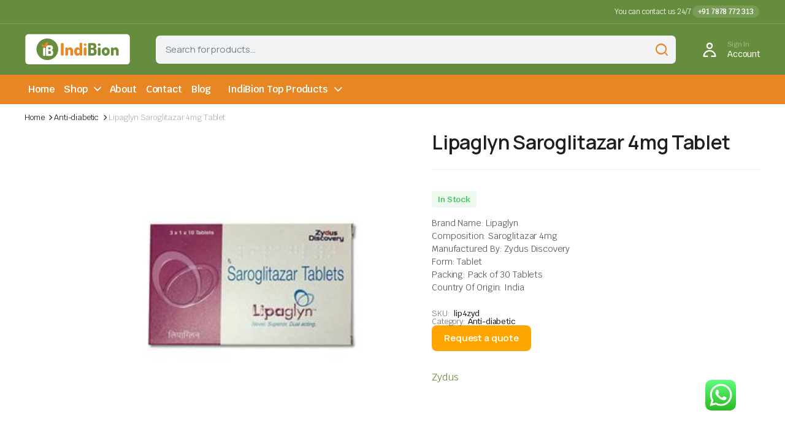

--- FILE ---
content_type: text/html; charset=UTF-8
request_url: https://indibion.com/product/lipaglyn-saroglitazar-4mg-tablet/
body_size: 32663
content:
<!DOCTYPE html>
<html lang="en-US">
<head>
<meta charset="UTF-8">
<meta http-equiv="X-UA-Compatible" content="IE=edge">
<meta name="viewport" content="width=device-width, initial-scale=1.0">
<meta name='robots' content='index, follow, max-image-preview:large, max-snippet:-1, max-video-preview:-1' />
<!-- This site is optimized with the Yoast SEO plugin v23.0 - https://yoast.com/wordpress/plugins/seo/ -->
<title>Lipaglyn Saroglitazar 4mg Tablet - Indibion</title>
<link rel="canonical" href="https://indibion.com/product/lipaglyn-saroglitazar-4mg-tablet/" />
<meta property="og:locale" content="en_US" />
<meta property="og:type" content="article" />
<meta property="og:title" content="Lipaglyn Saroglitazar 4mg Tablet - Indibion" />
<meta property="og:description" content="Brand Name: Lipaglyn Composition: Saroglitazar 4mg Manufactured By: Zydus Discovery Form: Tablet Packing: Pack of 30 Tablets Country Of Origin: India" />
<meta property="og:url" content="https://indibion.com/product/lipaglyn-saroglitazar-4mg-tablet/" />
<meta property="og:site_name" content="Indibion" />
<meta property="article:modified_time" content="2024-02-19T08:19:28+00:00" />
<meta property="og:image" content="https://indibion.com/wp-content/uploads/2024/01/Lipaglyn-Saroglitazar-4mg-Tablet.jpg" />
<meta property="og:image:width" content="300" />
<meta property="og:image:height" content="300" />
<meta property="og:image:type" content="image/jpeg" />
<meta name="twitter:card" content="summary_large_image" />
<meta name="twitter:label1" content="Est. reading time" />
<meta name="twitter:data1" content="1 minute" />
<script type="application/ld+json" class="yoast-schema-graph">{"@context":"https://schema.org","@graph":[{"@type":"WebPage","@id":"https://indibion.com/product/lipaglyn-saroglitazar-4mg-tablet/","url":"https://indibion.com/product/lipaglyn-saroglitazar-4mg-tablet/","name":"Lipaglyn Saroglitazar 4mg Tablet - Indibion","isPartOf":{"@id":"https://indibion.com/#website"},"primaryImageOfPage":{"@id":"https://indibion.com/product/lipaglyn-saroglitazar-4mg-tablet/#primaryimage"},"image":{"@id":"https://indibion.com/product/lipaglyn-saroglitazar-4mg-tablet/#primaryimage"},"thumbnailUrl":"https://indibion.com/wp-content/uploads/2024/01/Lipaglyn-Saroglitazar-4mg-Tablet.jpg","datePublished":"2024-01-19T10:35:10+00:00","dateModified":"2024-02-19T08:19:28+00:00","breadcrumb":{"@id":"https://indibion.com/product/lipaglyn-saroglitazar-4mg-tablet/#breadcrumb"},"inLanguage":"en-US","potentialAction":[{"@type":"ReadAction","target":["https://indibion.com/product/lipaglyn-saroglitazar-4mg-tablet/"]}]},{"@type":"ImageObject","inLanguage":"en-US","@id":"https://indibion.com/product/lipaglyn-saroglitazar-4mg-tablet/#primaryimage","url":"https://indibion.com/wp-content/uploads/2024/01/Lipaglyn-Saroglitazar-4mg-Tablet.jpg","contentUrl":"https://indibion.com/wp-content/uploads/2024/01/Lipaglyn-Saroglitazar-4mg-Tablet.jpg","width":300,"height":300,"caption":"Lipaglyn Saroglitazar 4mg Tablet"},{"@type":"BreadcrumbList","@id":"https://indibion.com/product/lipaglyn-saroglitazar-4mg-tablet/#breadcrumb","itemListElement":[{"@type":"ListItem","position":1,"name":"Home","item":"https://indibion.com/"},{"@type":"ListItem","position":2,"name":"Shop","item":"https://indibion.com/shop/"},{"@type":"ListItem","position":3,"name":"Lipaglyn Saroglitazar 4mg Tablet"}]},{"@type":"WebSite","@id":"https://indibion.com/#website","url":"https://indibion.com/","name":"Indibion","description":"","potentialAction":[{"@type":"SearchAction","target":{"@type":"EntryPoint","urlTemplate":"https://indibion.com/?s={search_term_string}"},"query-input":"required name=search_term_string"}],"inLanguage":"en-US"}]}</script>
<!-- / Yoast SEO plugin. -->
<link rel='dns-prefetch' href='//www.googletagmanager.com' />
<link rel='dns-prefetch' href='//fonts.googleapis.com' />
<link rel="alternate" type="application/rss+xml" title="Indibion &raquo; Feed" href="https://indibion.com/feed/" />
<link rel="alternate" type="application/rss+xml" title="Indibion &raquo; Comments Feed" href="https://indibion.com/comments/feed/" />
<!-- <link rel='stylesheet' id='ht_ctc_main_css-css' href='https://indibion.com/wp-content/plugins/click-to-chat-for-whatsapp/new/inc/assets/css/main.css?ver=4.5' type='text/css' media='all' /> -->
<!-- <link rel='stylesheet' id='wp-block-library-css' href='https://indibion.com/wp-includes/css/dist/block-library/style.min.css?ver=6.5.5' type='text/css' media='all' /> -->
<link rel="stylesheet" type="text/css" href="//indibion.com/wp-content/cache/wpfc-minified/lp5xtalh/bfjgo.css" media="all"/>
<style id='classic-theme-styles-inline-css' type='text/css'>
/*! This file is auto-generated */
.wp-block-button__link{color:#fff;background-color:#32373c;border-radius:9999px;box-shadow:none;text-decoration:none;padding:calc(.667em + 2px) calc(1.333em + 2px);font-size:1.125em}.wp-block-file__button{background:#32373c;color:#fff;text-decoration:none}
</style>
<style id='global-styles-inline-css' type='text/css'>
body{--wp--preset--color--black: #000000;--wp--preset--color--cyan-bluish-gray: #abb8c3;--wp--preset--color--white: #ffffff;--wp--preset--color--pale-pink: #f78da7;--wp--preset--color--vivid-red: #cf2e2e;--wp--preset--color--luminous-vivid-orange: #ff6900;--wp--preset--color--luminous-vivid-amber: #fcb900;--wp--preset--color--light-green-cyan: #7bdcb5;--wp--preset--color--vivid-green-cyan: #00d084;--wp--preset--color--pale-cyan-blue: #8ed1fc;--wp--preset--color--vivid-cyan-blue: #0693e3;--wp--preset--color--vivid-purple: #9b51e0;--wp--preset--gradient--vivid-cyan-blue-to-vivid-purple: linear-gradient(135deg,rgba(6,147,227,1) 0%,rgb(155,81,224) 100%);--wp--preset--gradient--light-green-cyan-to-vivid-green-cyan: linear-gradient(135deg,rgb(122,220,180) 0%,rgb(0,208,130) 100%);--wp--preset--gradient--luminous-vivid-amber-to-luminous-vivid-orange: linear-gradient(135deg,rgba(252,185,0,1) 0%,rgba(255,105,0,1) 100%);--wp--preset--gradient--luminous-vivid-orange-to-vivid-red: linear-gradient(135deg,rgba(255,105,0,1) 0%,rgb(207,46,46) 100%);--wp--preset--gradient--very-light-gray-to-cyan-bluish-gray: linear-gradient(135deg,rgb(238,238,238) 0%,rgb(169,184,195) 100%);--wp--preset--gradient--cool-to-warm-spectrum: linear-gradient(135deg,rgb(74,234,220) 0%,rgb(151,120,209) 20%,rgb(207,42,186) 40%,rgb(238,44,130) 60%,rgb(251,105,98) 80%,rgb(254,248,76) 100%);--wp--preset--gradient--blush-light-purple: linear-gradient(135deg,rgb(255,206,236) 0%,rgb(152,150,240) 100%);--wp--preset--gradient--blush-bordeaux: linear-gradient(135deg,rgb(254,205,165) 0%,rgb(254,45,45) 50%,rgb(107,0,62) 100%);--wp--preset--gradient--luminous-dusk: linear-gradient(135deg,rgb(255,203,112) 0%,rgb(199,81,192) 50%,rgb(65,88,208) 100%);--wp--preset--gradient--pale-ocean: linear-gradient(135deg,rgb(255,245,203) 0%,rgb(182,227,212) 50%,rgb(51,167,181) 100%);--wp--preset--gradient--electric-grass: linear-gradient(135deg,rgb(202,248,128) 0%,rgb(113,206,126) 100%);--wp--preset--gradient--midnight: linear-gradient(135deg,rgb(2,3,129) 0%,rgb(40,116,252) 100%);--wp--preset--font-size--small: 13px;--wp--preset--font-size--medium: 20px;--wp--preset--font-size--large: 36px;--wp--preset--font-size--x-large: 42px;--wp--preset--spacing--20: 0.44rem;--wp--preset--spacing--30: 0.67rem;--wp--preset--spacing--40: 1rem;--wp--preset--spacing--50: 1.5rem;--wp--preset--spacing--60: 2.25rem;--wp--preset--spacing--70: 3.38rem;--wp--preset--spacing--80: 5.06rem;--wp--preset--shadow--natural: 6px 6px 9px rgba(0, 0, 0, 0.2);--wp--preset--shadow--deep: 12px 12px 50px rgba(0, 0, 0, 0.4);--wp--preset--shadow--sharp: 6px 6px 0px rgba(0, 0, 0, 0.2);--wp--preset--shadow--outlined: 6px 6px 0px -3px rgba(255, 255, 255, 1), 6px 6px rgba(0, 0, 0, 1);--wp--preset--shadow--crisp: 6px 6px 0px rgba(0, 0, 0, 1);}:where(.is-layout-flex){gap: 0.5em;}:where(.is-layout-grid){gap: 0.5em;}body .is-layout-flex{display: flex;}body .is-layout-flex{flex-wrap: wrap;align-items: center;}body .is-layout-flex > *{margin: 0;}body .is-layout-grid{display: grid;}body .is-layout-grid > *{margin: 0;}:where(.wp-block-columns.is-layout-flex){gap: 2em;}:where(.wp-block-columns.is-layout-grid){gap: 2em;}:where(.wp-block-post-template.is-layout-flex){gap: 1.25em;}:where(.wp-block-post-template.is-layout-grid){gap: 1.25em;}.has-black-color{color: var(--wp--preset--color--black) !important;}.has-cyan-bluish-gray-color{color: var(--wp--preset--color--cyan-bluish-gray) !important;}.has-white-color{color: var(--wp--preset--color--white) !important;}.has-pale-pink-color{color: var(--wp--preset--color--pale-pink) !important;}.has-vivid-red-color{color: var(--wp--preset--color--vivid-red) !important;}.has-luminous-vivid-orange-color{color: var(--wp--preset--color--luminous-vivid-orange) !important;}.has-luminous-vivid-amber-color{color: var(--wp--preset--color--luminous-vivid-amber) !important;}.has-light-green-cyan-color{color: var(--wp--preset--color--light-green-cyan) !important;}.has-vivid-green-cyan-color{color: var(--wp--preset--color--vivid-green-cyan) !important;}.has-pale-cyan-blue-color{color: var(--wp--preset--color--pale-cyan-blue) !important;}.has-vivid-cyan-blue-color{color: var(--wp--preset--color--vivid-cyan-blue) !important;}.has-vivid-purple-color{color: var(--wp--preset--color--vivid-purple) !important;}.has-black-background-color{background-color: var(--wp--preset--color--black) !important;}.has-cyan-bluish-gray-background-color{background-color: var(--wp--preset--color--cyan-bluish-gray) !important;}.has-white-background-color{background-color: var(--wp--preset--color--white) !important;}.has-pale-pink-background-color{background-color: var(--wp--preset--color--pale-pink) !important;}.has-vivid-red-background-color{background-color: var(--wp--preset--color--vivid-red) !important;}.has-luminous-vivid-orange-background-color{background-color: var(--wp--preset--color--luminous-vivid-orange) !important;}.has-luminous-vivid-amber-background-color{background-color: var(--wp--preset--color--luminous-vivid-amber) !important;}.has-light-green-cyan-background-color{background-color: var(--wp--preset--color--light-green-cyan) !important;}.has-vivid-green-cyan-background-color{background-color: var(--wp--preset--color--vivid-green-cyan) !important;}.has-pale-cyan-blue-background-color{background-color: var(--wp--preset--color--pale-cyan-blue) !important;}.has-vivid-cyan-blue-background-color{background-color: var(--wp--preset--color--vivid-cyan-blue) !important;}.has-vivid-purple-background-color{background-color: var(--wp--preset--color--vivid-purple) !important;}.has-black-border-color{border-color: var(--wp--preset--color--black) !important;}.has-cyan-bluish-gray-border-color{border-color: var(--wp--preset--color--cyan-bluish-gray) !important;}.has-white-border-color{border-color: var(--wp--preset--color--white) !important;}.has-pale-pink-border-color{border-color: var(--wp--preset--color--pale-pink) !important;}.has-vivid-red-border-color{border-color: var(--wp--preset--color--vivid-red) !important;}.has-luminous-vivid-orange-border-color{border-color: var(--wp--preset--color--luminous-vivid-orange) !important;}.has-luminous-vivid-amber-border-color{border-color: var(--wp--preset--color--luminous-vivid-amber) !important;}.has-light-green-cyan-border-color{border-color: var(--wp--preset--color--light-green-cyan) !important;}.has-vivid-green-cyan-border-color{border-color: var(--wp--preset--color--vivid-green-cyan) !important;}.has-pale-cyan-blue-border-color{border-color: var(--wp--preset--color--pale-cyan-blue) !important;}.has-vivid-cyan-blue-border-color{border-color: var(--wp--preset--color--vivid-cyan-blue) !important;}.has-vivid-purple-border-color{border-color: var(--wp--preset--color--vivid-purple) !important;}.has-vivid-cyan-blue-to-vivid-purple-gradient-background{background: var(--wp--preset--gradient--vivid-cyan-blue-to-vivid-purple) !important;}.has-light-green-cyan-to-vivid-green-cyan-gradient-background{background: var(--wp--preset--gradient--light-green-cyan-to-vivid-green-cyan) !important;}.has-luminous-vivid-amber-to-luminous-vivid-orange-gradient-background{background: var(--wp--preset--gradient--luminous-vivid-amber-to-luminous-vivid-orange) !important;}.has-luminous-vivid-orange-to-vivid-red-gradient-background{background: var(--wp--preset--gradient--luminous-vivid-orange-to-vivid-red) !important;}.has-very-light-gray-to-cyan-bluish-gray-gradient-background{background: var(--wp--preset--gradient--very-light-gray-to-cyan-bluish-gray) !important;}.has-cool-to-warm-spectrum-gradient-background{background: var(--wp--preset--gradient--cool-to-warm-spectrum) !important;}.has-blush-light-purple-gradient-background{background: var(--wp--preset--gradient--blush-light-purple) !important;}.has-blush-bordeaux-gradient-background{background: var(--wp--preset--gradient--blush-bordeaux) !important;}.has-luminous-dusk-gradient-background{background: var(--wp--preset--gradient--luminous-dusk) !important;}.has-pale-ocean-gradient-background{background: var(--wp--preset--gradient--pale-ocean) !important;}.has-electric-grass-gradient-background{background: var(--wp--preset--gradient--electric-grass) !important;}.has-midnight-gradient-background{background: var(--wp--preset--gradient--midnight) !important;}.has-small-font-size{font-size: var(--wp--preset--font-size--small) !important;}.has-medium-font-size{font-size: var(--wp--preset--font-size--medium) !important;}.has-large-font-size{font-size: var(--wp--preset--font-size--large) !important;}.has-x-large-font-size{font-size: var(--wp--preset--font-size--x-large) !important;}
.wp-block-navigation a:where(:not(.wp-element-button)){color: inherit;}
:where(.wp-block-post-template.is-layout-flex){gap: 1.25em;}:where(.wp-block-post-template.is-layout-grid){gap: 1.25em;}
:where(.wp-block-columns.is-layout-flex){gap: 2em;}:where(.wp-block-columns.is-layout-grid){gap: 2em;}
.wp-block-pullquote{font-size: 1.5em;line-height: 1.6;}
</style>
<!-- <link rel='stylesheet' id='contact-form-7-css' href='https://indibion.com/wp-content/plugins/contact-form-7/includes/css/styles.css?ver=5.9.6' type='text/css' media='all' /> -->
<!-- <link rel='stylesheet' id='photoswipe-css' href='https://indibion.com/wp-content/plugins/woocommerce/assets/css/photoswipe/photoswipe.min.css?ver=9.0.2' type='text/css' media='all' /> -->
<!-- <link rel='stylesheet' id='photoswipe-default-skin-css' href='https://indibion.com/wp-content/plugins/woocommerce/assets/css/photoswipe/default-skin/default-skin.min.css?ver=9.0.2' type='text/css' media='all' /> -->
<link rel="stylesheet" type="text/css" href="//indibion.com/wp-content/cache/wpfc-minified/7bk9pda3/bfrwp.css" media="all"/>
<style id='woocommerce-inline-inline-css' type='text/css'>
.woocommerce form .form-row .required { visibility: visible; }
</style>
<!-- <link rel='stylesheet' id='klb-back-to-top-css' href='https://indibion.com/wp-content/plugins/blonwe-core/woocommerce-filter/back-to-top/css/back-to-top.css?ver=1.0' type='text/css' media='all' /> -->
<!-- <link rel='stylesheet' id='blonwe-ajax-search-css' href='https://indibion.com/wp-content/plugins/blonwe-core/woocommerce-filter/ajax-search/css/ajax-search.css?ver=1.0' type='text/css' media='all' /> -->
<!-- <link rel='stylesheet' id='bootstrap-css' href='https://indibion.com/wp-content/themes/blonwe-2/assets/css/bootstrap.min.css?ver=1.0' type='text/css' media='all' /> -->
<!-- <link rel='stylesheet' id='scrollbar-css' href='https://indibion.com/wp-content/themes/blonwe-2/assets/css/perfect-scrollbar.css?ver=1.0' type='text/css' media='all' /> -->
<!-- <link rel='stylesheet' id='slick-slider-css' href='https://indibion.com/wp-content/themes/blonwe-2/assets/css/slick-slider.css?ver=1.0' type='text/css' media='all' /> -->
<!-- <link rel='stylesheet' id='magnific-popup-css' href='https://indibion.com/wp-content/themes/blonwe-2/assets/css/magnific-popup.css?ver=1.0' type='text/css' media='all' /> -->
<!-- <link rel='stylesheet' id='blonwe-storebox-css' href='https://indibion.com/wp-content/themes/blonwe-2/assets/css/storebox.css?ver=1.0' type='text/css' media='all' /> -->
<!-- <link rel='stylesheet' id='blonwe-contact-css' href='https://indibion.com/wp-content/themes/blonwe-2/assets/css/contact.css?ver=1.0' type='text/css' media='all' /> -->
<!-- <link rel='stylesheet' id='blonwe-blog-single-css' href='https://indibion.com/wp-content/themes/blonwe-2/assets/css/blog-single.css?ver=1.0' type='text/css' media='all' /> -->
<!-- <link rel='stylesheet' id='blonwe-order-tracking-css' href='https://indibion.com/wp-content/themes/blonwe-2/assets/css/order-tracking.css?ver=1.0' type='text/css' media='all' /> -->
<!-- <link rel='stylesheet' id='select2-min-css' href='https://indibion.com/wp-content/themes/blonwe-2/assets/css/select2.min.css?ver=1.0' type='text/css' media='all' /> -->
<!-- <link rel='stylesheet' id='blonwe-base-css' href='https://indibion.com/wp-content/themes/blonwe-2/assets/css/base.css?ver=1.0' type='text/css' media='all' /> -->
<!-- <link rel='stylesheet' id='blonwe-base-dark-css' href='https://indibion.com/wp-content/themes/blonwe-2/assets/css/base-dark.css?ver=1.0' type='text/css' media='all' /> -->
<link rel="stylesheet" type="text/css" href="//indibion.com/wp-content/cache/wpfc-minified/ehqca9p1/bfjgo.css" media="all"/>
<link rel='stylesheet' id='blonwe-font-url-css' href='//fonts.googleapis.com/css2?family=Manrope:wght@200;300;400;500;600;700;800&#038;family=Krub:ital,wght@0,200;0,300;0,400;0,500;0,600;0,700;1,200;1,300;1,400;1,500;1,600;1,700&#038;subset=latin,latin-ext' type='text/css' media='all' />
<!-- <link rel='stylesheet' id='blonwe-style-css' href='https://indibion.com/wp-content/themes/blonwe-2/style.css?ver=6.5.5' type='text/css' media='all' /> -->
<!-- <link rel='stylesheet' id='icon-auto-part-css' href='https://indibion.com/wp-content/themes/blonwe-2/assets/css/klbtheme-icon-auto-part.css?ver=1.0' type='text/css' media='all' /> -->
<!-- <link rel='stylesheet' id='icon-interface-css' href='https://indibion.com/wp-content/themes/blonwe-2/assets/css/klbtheme-icon-interface.css?ver=1.0' type='text/css' media='all' /> -->
<!-- <link rel='stylesheet' id='icon-ecommerce-css' href='https://indibion.com/wp-content/themes/blonwe-2/assets/css/klbtheme-icon-ecommerce.css?ver=1.0' type='text/css' media='all' /> -->
<!-- <link rel='stylesheet' id='icon-delivery-css' href='https://indibion.com/wp-content/themes/blonwe-2/assets/css/klbtheme-icon-delivery.css?ver=1.0' type='text/css' media='all' /> -->
<!-- <link rel='stylesheet' id='icon-furniture-css' href='https://indibion.com/wp-content/themes/blonwe-2/assets/css/klbtheme-icon-furniture.css?ver=1.0' type='text/css' media='all' /> -->
<!-- <link rel='stylesheet' id='icon-grocery-css' href='https://indibion.com/wp-content/themes/blonwe-2/assets/css/klbtheme-icon-grocery.css?ver=1.0' type='text/css' media='all' /> -->
<!-- <link rel='stylesheet' id='icon-electronics-css' href='https://indibion.com/wp-content/themes/blonwe-2/assets/css/klbtheme-icon-electronics.css?ver=1.0' type='text/css' media='all' /> -->
<!-- <link rel='stylesheet' id='icon-organic-css' href='https://indibion.com/wp-content/themes/blonwe-2/assets/css/klbtheme-icon-organic.css?ver=1.0' type='text/css' media='all' /> -->
<!-- <link rel='stylesheet' id='icon-social-css' href='https://indibion.com/wp-content/themes/blonwe-2/assets/css/klbtheme-icon-social.css?ver=1.0' type='text/css' media='all' /> -->
<!-- <link rel='stylesheet' id='pwb-styles-frontend-css' href='https://indibion.com/wp-content/plugins/perfect-woocommerce-brands/build/frontend/css/style.css?ver=3.4.0' type='text/css' media='all' /> -->
<link rel="stylesheet" type="text/css" href="//indibion.com/wp-content/cache/wpfc-minified/9lul1oux/bfjgo.css" media="all"/>
<script type="text/template" id="tmpl-variation-template">
<div class="woocommerce-variation-description">{{{ data.variation.variation_description }}}</div>
<div class="woocommerce-variation-price">{{{ data.variation.price_html }}}</div>
<div class="woocommerce-variation-availability">{{{ data.variation.availability_html }}}</div>
</script>
<script type="text/template" id="tmpl-unavailable-variation-template">
<p>Sorry, this product is unavailable. Please choose a different combination.</p>
</script>
<script type="text/javascript" id="woocommerce-google-analytics-integration-gtag-js-after">
/* <![CDATA[ */
/* Google Analytics for WooCommerce (gtag.js) */
window.dataLayer = window.dataLayer || [];
function gtag(){dataLayer.push(arguments);}
// Set up default consent state.
for ( const mode of [{"analytics_storage":"denied","ad_storage":"denied","ad_user_data":"denied","ad_personalization":"denied","region":["AT","BE","BG","HR","CY","CZ","DK","EE","FI","FR","DE","GR","HU","IS","IE","IT","LV","LI","LT","LU","MT","NL","NO","PL","PT","RO","SK","SI","ES","SE","GB","CH"]}] || [] ) {
gtag( "consent", "default", { "wait_for_update": 500, ...mode } );
}
gtag("js", new Date());
gtag("set", "developer_id.dOGY3NW", true);
gtag("config", "G-RXDQT983VS", {"track_404":true,"allow_google_signals":true,"logged_in":false,"linker":{"domains":[],"allow_incoming":false},"custom_map":{"dimension1":"logged_in"}});
/* ]]> */
</script>
<script src='//indibion.com/wp-content/cache/wpfc-minified/8wphyxcb/bfjgo.js' type="text/javascript"></script>
<!-- <script type="text/javascript" src="https://indibion.com/wp-includes/js/jquery/jquery.min.js?ver=3.7.1" id="jquery-core-js"></script> -->
<!-- <script type="text/javascript" src="https://indibion.com/wp-includes/js/jquery/jquery-migrate.min.js?ver=3.4.1" id="jquery-migrate-js"></script> -->
<!-- <script type="text/javascript" src="https://indibion.com/wp-content/plugins/woocommerce/assets/js/jquery-blockui/jquery.blockUI.min.js?ver=2.7.0-wc.9.0.2" id="jquery-blockui-js" defer="defer" data-wp-strategy="defer"></script> -->
<script type="text/javascript" id="wc-add-to-cart-js-extra">
/* <![CDATA[ */
var wc_add_to_cart_params = {"ajax_url":"\/wp-admin\/admin-ajax.php","wc_ajax_url":"\/?wc-ajax=%%endpoint%%","i18n_view_cart":"View cart","cart_url":"https:\/\/indibion.com\/cart\/","is_cart":"","cart_redirect_after_add":"no"};
/* ]]> */
</script>
<script src='//indibion.com/wp-content/cache/wpfc-minified/lmtl3xyh/bfrwp.js' type="text/javascript"></script>
<!-- <script type="text/javascript" src="https://indibion.com/wp-content/plugins/woocommerce/assets/js/frontend/add-to-cart.min.js?ver=9.0.2" id="wc-add-to-cart-js" defer="defer" data-wp-strategy="defer"></script> -->
<!-- <script type="text/javascript" src="https://indibion.com/wp-content/plugins/woocommerce/assets/js/flexslider/jquery.flexslider.min.js?ver=2.7.2-wc.9.0.2" id="flexslider-js" defer="defer" data-wp-strategy="defer"></script> -->
<!-- <script type="text/javascript" src="https://indibion.com/wp-content/plugins/woocommerce/assets/js/photoswipe/photoswipe.min.js?ver=4.1.1-wc.9.0.2" id="photoswipe-js" defer="defer" data-wp-strategy="defer"></script> -->
<!-- <script type="text/javascript" src="https://indibion.com/wp-content/plugins/woocommerce/assets/js/photoswipe/photoswipe-ui-default.min.js?ver=4.1.1-wc.9.0.2" id="photoswipe-ui-default-js" defer="defer" data-wp-strategy="defer"></script> -->
<script type="text/javascript" id="wc-single-product-js-extra">
/* <![CDATA[ */
var wc_single_product_params = {"i18n_required_rating_text":"Please select a rating","review_rating_required":"yes","flexslider":{"rtl":false,"animation":"slide","smoothHeight":true,"directionNav":false,"controlNav":"thumbnails","slideshow":false,"animationSpeed":500,"animationLoop":false,"allowOneSlide":false},"zoom_enabled":"","zoom_options":[],"photoswipe_enabled":"1","photoswipe_options":{"shareEl":false,"closeOnScroll":false,"history":false,"hideAnimationDuration":0,"showAnimationDuration":0},"flexslider_enabled":"1"};
/* ]]> */
</script>
<script src='//indibion.com/wp-content/cache/wpfc-minified/q8hr5eeo/bfrwp.js' type="text/javascript"></script>
<!-- <script type="text/javascript" src="https://indibion.com/wp-content/plugins/woocommerce/assets/js/frontend/single-product.min.js?ver=9.0.2" id="wc-single-product-js" defer="defer" data-wp-strategy="defer"></script> -->
<!-- <script type="text/javascript" src="https://indibion.com/wp-content/plugins/woocommerce/assets/js/js-cookie/js.cookie.min.js?ver=2.1.4-wc.9.0.2" id="js-cookie-js" defer="defer" data-wp-strategy="defer"></script> -->
<script type="text/javascript" id="woocommerce-js-extra">
/* <![CDATA[ */
var woocommerce_params = {"ajax_url":"\/wp-admin\/admin-ajax.php","wc_ajax_url":"\/?wc-ajax=%%endpoint%%"};
/* ]]> */
</script>
<script src='//indibion.com/wp-content/cache/wpfc-minified/k0z5uydu/bfjgo.js' type="text/javascript"></script>
<!-- <script type="text/javascript" src="https://indibion.com/wp-content/plugins/woocommerce/assets/js/frontend/woocommerce.min.js?ver=9.0.2" id="woocommerce-js" defer="defer" data-wp-strategy="defer"></script> -->
<!-- <script type="text/javascript" src="https://indibion.com/wp-content/plugins/blonwe-core/woocommerce-filter/back-to-top/js/back-to-top.js?ver=1.0" id="klb-back-to-top-js"></script> -->
<script type="text/javascript" id="blonwe-ajax-search-js-extra">
/* <![CDATA[ */
var blonwesearch = {"ajaxurl":"https:\/\/indibion.com\/wp-admin\/admin-ajax.php"};
/* ]]> */
</script>
<script src='//indibion.com/wp-content/cache/wpfc-minified/1mzk5lne/bfjgo.js' type="text/javascript"></script>
<!-- <script type="text/javascript" src="https://indibion.com/wp-content/plugins/blonwe-core/woocommerce-filter/ajax-search/js/ajax-search.js?ver=1.0" id="blonwe-ajax-search-js"></script> -->
<!-- <script type="text/javascript" src="https://indibion.com/wp-includes/js/underscore.min.js?ver=1.13.4" id="underscore-js"></script> -->
<script type="text/javascript" id="wp-util-js-extra">
/* <![CDATA[ */
var _wpUtilSettings = {"ajax":{"url":"\/wp-admin\/admin-ajax.php"}};
/* ]]> */
</script>
<script src='//indibion.com/wp-content/cache/wpfc-minified/eizwr7cn/bfjgo.js' type="text/javascript"></script>
<!-- <script type="text/javascript" src="https://indibion.com/wp-includes/js/wp-util.min.js?ver=6.5.5" id="wp-util-js"></script> -->
<script type="text/javascript" id="wc-add-to-cart-variation-js-extra">
/* <![CDATA[ */
var wc_add_to_cart_variation_params = {"wc_ajax_url":"\/?wc-ajax=%%endpoint%%","i18n_no_matching_variations_text":"Sorry, no products matched your selection. Please choose a different combination.","i18n_make_a_selection_text":"Please select some product options before adding this product to your cart.","i18n_unavailable_text":"Sorry, this product is unavailable. Please choose a different combination."};
/* ]]> */
</script>
<script src='//indibion.com/wp-content/cache/wpfc-minified/mlf67bso/bfjgo.js' type="text/javascript"></script>
<!-- <script type="text/javascript" src="https://indibion.com/wp-content/plugins/woocommerce/assets/js/frontend/add-to-cart-variation.min.js?ver=9.0.2" id="wc-add-to-cart-variation-js" defer="defer" data-wp-strategy="defer"></script> -->
<!-- <script type="text/javascript" src="https://indibion.com/wp-content/themes/blonwe-2/includes/pjax/js/helpers.js?ver=1.0" id="pjax-helpers-js"></script> -->
<link rel="https://api.w.org/" href="https://indibion.com/wp-json/" /><link rel="alternate" type="application/json" href="https://indibion.com/wp-json/wp/v2/product/6951" /><link rel="EditURI" type="application/rsd+xml" title="RSD" href="https://indibion.com/xmlrpc.php?rsd" />
<meta name="generator" content="WordPress 6.5.5" />
<meta name="generator" content="WooCommerce 9.0.2" />
<link rel='shortlink' href='https://indibion.com/?p=6951' />
<link rel="alternate" type="application/json+oembed" href="https://indibion.com/wp-json/oembed/1.0/embed?url=https%3A%2F%2Findibion.com%2Fproduct%2Flipaglyn-saroglitazar-4mg-tablet%2F" />
<link rel="alternate" type="text/xml+oembed" href="https://indibion.com/wp-json/oembed/1.0/embed?url=https%3A%2F%2Findibion.com%2Fproduct%2Flipaglyn-saroglitazar-4mg-tablet%2F&#038;format=xml" />
<style type="text/css">
@media(max-width:64rem){
header.sticky-header .header-mobile {
position: fixed;
top: 0;
left: 0;
right: 0;
z-index: 9;
border-bottom: 1px solid #e3e4e6;
}
header.site-header.sticky-header {
position: relative;
z-index: 99;
}
}
:root {
--theme-primary-color: #658d3d;
}
body[data-theme=light] .site-header.header-type1 .header-topbar{
background-color: ;
border-color:  !important;
color:  !important;
}
body[data-theme=light] .site-header.header-type1 .header-topbar a {
color: ;
}
body[data-theme=light] .site-header.header-type1 .header-topbar a:hover {
color: ;
}
body[data-theme=light] .site-header.header-type1 .header-topbar .klb-menu-nav .klb-menu > li .sub-menu .menu-item a{
color: ;
}
body[data-theme=light] .site-header.header-type1 .header-topbar .klb-menu-nav .klb-menu > li .sub-menu .menu-item a:hover{
color: ;
}
body[data-theme=light] .site-header.header-type1 .header-main,
body[data-theme=light] .site-header.header-type1 .header-mobile-main{
background-color: ;
}
body[data-theme=light] .site-header.header-type1 .header-mobile-main{
border-color:  !important;
}
body[data-theme=light] .site-header.header-type1 .header-action.row-style .action-text{
color: ;
}
body[data-theme=light] .site-header.header-type1 .header-action .action-icon{
color: ;
}
body[data-theme=light] .site-header.header-type1 .header-action .action-count {
background-color:  !important;
color: ;
}
body[data-theme=light] .site-header.header-type1 .header-bottom{
background-color: ;
border-color:  !important;
}
body[data-theme=light] .site-header.header-type1 .header-bottom a{
color: ;
}
body[data-theme=light] .site-header.header-type1 .header-bottom a:hover{
color: ;
}
body[data-theme=light] .site-header.header-type1 .header-bottom .klb-menu-nav.primary-menu .klb-menu .mega-menu > .sub-menu a {
color: ;
}
body[data-theme=light] .site-header.header-type1 .header-bottom .klb-menu-nav.primary-menu .klb-menu .mega-menu > .sub-menu a:hover {
color: ;
}
body[data-theme=light] .site-header.header-type2 .header-topbar{
background-color: #658d3d !important;
border-color:  !important;
color:  !important;
}
body[data-theme=light] .site-header.header-type2 .header-topbar a {
color: ;
}
body[data-theme=light] .site-header.header-type2 .header-topbar a:hover {
color: ;
}
body[data-theme=light] .site-header.header-type2 .header-topbar .klb-menu-nav .klb-menu > li .sub-menu .menu-item a{
color: #ffffff;
}
body[data-theme=light] .site-header.header-type2 .header-topbar .klb-menu-nav .klb-menu > li .sub-menu .menu-item a:hover{
color: #ffffff;
}
body[data-theme=light] .site-header.header-type2 .header-main{
background-color: #658d3d !important;
color: ;
}
body[data-theme=light] .site-header.header-type2 .header-mobile-main{
background-color: #658d3d !important;
border-color:  !important;
}
body[data-theme=light] .site-header.header-type2 .header-action.row-style .action-text,
body[data-theme=light] .site-header.header-type2 .header-action .action-text{
color: ;
}
body[data-theme=light] .site-header.header-type2 .header-action .action-icon{
color: ;
}
body[data-theme=light] .site-header.header-type2 .header-action .action-count {
background-color: #e98624 !important;
color: #ffffff;
}
body[data-theme=light] .site-header.header-type2 .header-bottom{
background-color: #e98624 !important;
border-color:  !important;
}
body[data-theme=light] .site-header.header-type2 .header-bottom a{
color: ;
}
body[data-theme=light] .site-header.header-type2 .header-bottom a:hover{
color: ;
}
body[data-theme=light] .site-header.header-type2 .header-bottom .klb-menu-nav.primary-menu .klb-menu .mega-menu > .sub-menu a {
color: #1c1c1c;
}
body[data-theme=light] .site-header.header-type2 .header-bottom .klb-menu-nav.primary-menu .klb-menu .mega-menu > .sub-menu a:hover {
color: #000000;
}
body[data-theme=light] .header-bottom a.help-center-color{
color:  !important;
}
body[data-theme=light] .site-header.header-type3 .header-topbar{
background-color: #658d3d !important;
border-color:  !important;
color:  !important;
}
body[data-theme=light] .site-header.header-type3 .header-topbar a {
color: ;
}
body[data-theme=light] .site-header.header-type3 .header-topbar a:hover {
color: ;
}
body[data-theme=light] .site-header.header-type3 .header-topbar .klb-menu-nav .klb-menu > li .sub-menu .menu-item a{
color: ;
}
body[data-theme=light] .site-header.header-type3 .header-topbar .klb-menu-nav .klb-menu > li .sub-menu .menu-item a:hover{
color: ;
}
body[data-theme=light] .site-header.header-type3 .header-main,
body[data-theme=light] .site-header.header-type3 .header-mobile-main{
background-color: #658d3d !important;
border-color:  !important;
}
body[data-theme=light] .site-header.header-type3 .header-main a{
color: #ffffff;
}
body[data-theme=light] .site-header.header-type3 .header-main a:hover{
color: #ffffff;
}
body[data-theme=light] .site-header.header-type3 .header-main .klb-menu-nav.primary-menu .klb-menu .mega-menu > .sub-menu a {
color: #ffffff;
}
body[data-theme=light] .site-header.header-type3 .header-main .klb-menu-nav.primary-menu .klb-menu .mega-menu > .sub-menu a:hover {
color: #ffffff;
}
body[data-theme=light] .site-header.header-type3 .header-action .action-icon{
color: #e98624;
}
body[data-theme=light] .site-header.header-type3 .header-action .action-count {
background-color: #e98624 !important;
color: ;
}
body[data-theme=light] .header-bottom .dropdown-categories > a.gray::before{
background-color:  ;
border-color:  ;
}
body[data-theme=light] .header-bottom .dropdown-categories > a{
color: #dd9933 !important;
}
body[data-theme=light] .header-bottom .dropdown-categories .dropdown-menu{
background-color:  ;
}
body[data-theme=light] .header-bottom:not(.color-layout-black) .dropdown-categories .dropdown-menu{
border-color:  !important;
}
body[data-theme=light] .header-bottom:not(.color-layout-black) .dropdown-categories .dropdown-menu #category-menu a,
.mega-grouped-items .mega-grouped-label{
color:  ;
}
body[data-theme=light] .header-bottom:not(.color-layout-black) .dropdown-categories .dropdown-menu #category-menu a:hover{
color:  ;
}
body[data-theme=light] .header-bottom .dropdown-categories .dropdown-menu .menu-item-object-product_cat a i,
body[data-theme=light] .header-bottom .dropdown-categories .dropdown-menu .menu-item-object-custom a i {
color:  !important ;
}
body[data-theme=light] .klb-count-notification{
background-color: #e98624 !important;
color:  !important;
}
body[data-theme=light] .klb-count-notification .klb-countdown-wrapper .klb-countdown .count-item{
background-color:  !important;
color:  !important;
}
body[data-theme=light] .site-header .header-main .header-decorator{
color: #dd3333 !important;
}
body[data-theme=light] .site-header .header-search-form .search-form button{
background-color:  !important;
color: #e98624 !important;
}
body[data-theme=light] .site-header .header-search-form .search-form button:hover{
background-color:  !important;
}
body[data-theme=light] .site-header .header-search-form .search-form.form-style-primary input{
border-color:  !important;
background-color: #000000 !important;
}
body[data-theme=light] .site-header.header-type4 .header-topbar{
background-color:  !important;
border-color:  !important;
color:  !important;
}
body[data-theme=light] .site-header.header-type4 .header-topbar a {
color: ;
}
body[data-theme=light] .site-header.header-type4 .header-topbar a:hover {
color: ;
}
body[data-theme=light] .site-header.header-type4 .header-topbar .klb-menu-nav .klb-menu > li .sub-menu .menu-item a{
color: ;
}
body[data-theme=light] .site-header.header-type4 .header-topbar .klb-menu-nav .klb-menu > li .sub-menu .menu-item a:hover{
color: ;
}
body[data-theme=light] .site-header.header-type4 .header-main,
body[data-theme=light] .site-header.header-type4 .header-mobile-main{
background-color: ;
border-color:  !important;
}
body[data-theme=light] .site-header.header-type4 .header-main a{
color: ;
}
body[data-theme=light] .site-header.header-type4 .header-main a:hover{
color: ;
}
body[data-theme=light] .site-header.header-type4 .header-main .klb-menu-nav.primary-menu .klb-menu .mega-menu > .sub-menu a {
color: ;
}
body[data-theme=light] .site-header.header-type4 .header-main .klb-menu-nav.primary-menu .klb-menu .mega-menu > .sub-menu a:hover {
color: ;
}
body[data-theme=light] .site-header.header-type4 .header-action .action-icon{
color: ;
}
body[data-theme=light] .site-header.header-type4 .header-action .action-count {
background-color:  !important;
color: ;
}
body[data-theme=light] .site-header.header-type5 .header-topbar{
background-color:  !important;
border-color:  !important;
color:  !important;
}
body[data-theme=light] .site-header.header-type5 .header-topbar a {
color: ;
}
body[data-theme=light] .site-header.header-type5 .header-topbar a:hover {
color: ;
}
body[data-theme=light] .site-header.header-type5 .header-topbar .klb-menu-nav .klb-menu > li .sub-menu .menu-item a{
color: ;
}
body[data-theme=light] .site-header.header-type5 .header-topbar .klb-menu-nav .klb-menu > li .sub-menu .menu-item a:hover{
color: ;
}
body[data-theme=light] .site-header.header-type5.header-transparent-desktop .header-main{
background-color:  !important;
border-color:  !important;
}
body[data-theme=light] .site-header.header-type5 .header-main a{
color: ;
}
body[data-theme=light] .site-header.header-type5 .header-main a:hover{
color: ;
}
body[data-theme=light] .site-header.header-type5 .header-main .klb-menu-nav.primary-menu .klb-menu .mega-menu > .sub-menu a {
color: ;
}
body[data-theme=light] .site-header.header-type5 .header-main .klb-menu-nav.primary-menu .klb-menu .mega-menu > .sub-menu a:hover {
color: ;
}
body[data-theme=light] .site-header.header-type5 .header-action .action-icon{
color: ;
}
body[data-theme=light] .site-header.header-type5 .header-action .action-count {
background-color:  !important;
color: ;
}
body[data-theme=light] .site-header.header-type6 .header-topbar{
background-color:  !important;
border-color:  !important;
color:  !important;
}
body[data-theme=light] .site-header.header-type6 .header-topbar a {
color: ;
}
body[data-theme=light] .site-header.header-type6 .header-topbar a:hover {
color: ;
}
body[data-theme=light] .site-header.header-type6 .header-topbar .klb-menu-nav .klb-menu > li .sub-menu .menu-item a{
color: ;
}
body[data-theme=light] .site-header.header-type6 .header-topbar .klb-menu-nav .klb-menu > li .sub-menu .menu-item a:hover{
color: ;
}
body[data-theme=light] .site-header.header-type6 .header-main{
background-color:  !important;
color: ;
}
body[data-theme=light] .site-header.header-type6 .header-main{
border-color:  !important;
}
body[data-theme=light] .site-header.header-type6 .header-mobile-main{
background-color:  !important;
border-color:  !important;
}
body[data-theme=light] .site-header.header-type6 .header-action.row-style .action-text,
body[data-theme=light] .site-header.header-type6 .header-action .action-text{
color: ;
}
body[data-theme=light] .site-header.header-type6 .header-action .action-icon{
color: ;
}
body[data-theme=light] .site-header.header-type6 .header-action .action-count {
background-color:  !important;
color: ;
}
body[data-theme=light] .site-header.header-type6 .header-bottom{
background-color:  !important;
border-color:  !important;
}
body[data-theme=light] .site-header.header-type6 .header-bottom a{
color: ;
}
body[data-theme=light] .site-header.header-type6 .header-bottom a:hover{
color: ;
}
body[data-theme=light] .site-header.header-type6 .header-bottom .klb-menu-nav.primary-menu .klb-menu .mega-menu > .sub-menu a {
color: ;
}
body[data-theme=light] .site-header.header-type6 .header-bottom .klb-menu-nav.primary-menu .klb-menu .mega-menu > .sub-menu a:hover {
color: ;
}
body[data-theme=light] .site-header.header-type6 .klb-menu-nav.primary-menu.menu-seperate .klb-menu > .menu-item + .menu-item{
border-color:  !important;
}
body[data-theme=light] .footer-type1 .footer-row.footer-newsletter{
background-color: ;
border-color:  !important;
}
body[data-theme=light] .footer-type1 .footer-newsletter .newsletter-text .entry-title {
color: ;
}
body[data-theme=light] .footer-type1 .footer-newsletter .newsletter-text .entry-caption p {
color: ;
}
body[data-theme=light] .footer-type1 .footer-row.footer-widgets {
background-color: #ebebeb;
border-color:  !important;
color: ;
}
body[data-theme=light] .footer-type1 .footer-row.footer-widgets .widget .widget-title {
color: ;
}
body[data-theme=light] .footer-type1 .footer-row.footer-widgets .widget_nav_menu ul li a {
color: ;
}
body[data-theme=light] .footer-type1 .footer-row.footer-social{
background-color: #ebebeb;
color: ;
}
body[data-theme=light] .footer-type1 .footer-row.footer-social .footer-inner{
border-color:  !important;
}
body[data-theme=light] .footer-type1 .footer-row.footer-copyright{
background-color: ;
border-color:  !important;
}
body[data-theme=light] .footer-type1 .footer-row.footer-copyright .payment-cards-label,
body[data-theme=light] .footer-type1 .footer-row.footer-copyright .card-item {
color: ;
}
body[data-theme=light] .footer-type1 .footer-row.footer-copyright .site-copyright p{
color: ;
}
body[data-theme=light] .footer-type2 .footer-row.footer-widgets {
border-color:  !important;
color: ;
}
body[data-theme=light] .footer-type2 .footer-row.footer-widgets .widget .widget-title {
color: ;
}
body[data-theme=light] .footer-type2 .footer-row.footer-widgets .widget_nav_menu ul li a {
color: ;
}
body[data-theme=light] .footer-type2 .footer-row.footer-social{
background-color: ;
color: ;
}
body[data-theme=light] .footer-type2 .footer-row.footer-social .footer-inner{
border-color:  !important;
}
body[data-theme=light] .footer-type2 .footer-row.footer-copyright{
background-color: ;
border-color:  !important;
}
body[data-theme=light] .footer-type2 .footer-row.footer-copyright .payment-cards-label,
body[data-theme=light] .footer-type2 .footer-row.footer-copyright .card-item {
color: ;
}
body[data-theme=light] .footer-type2 .footer-row.footer-copyright .site-copyright p{
color: ;
}
body[data-theme=light] .site-header .header-action.location-button.bordered a{
background-color: ;
border-color:  !important;
}
body[data-theme=light] .site-header .header-action.location-button.bordered a:hover{
border-color:  !important;
background-color: ;
}
body[data-theme=light] .site-header .header-action.location-button .action-text span{
color: ;
}
body[data-theme=light] .site-header .header-action.location-button .action-text span:hover{
color: ;
}
body[data-theme=light] .site-header .header-action.location-button a .action-text p{
color: ;
}
body[data-theme=light] .site-header .header-action.location-button a .action-text p:hover{
color: ;
}
body[data-theme=light] .site-header .header-action.location-button a .action-icon{
color: ;
}
:root {
--theme-body-font: "Krub", sans-serif;--theme-heading-font: "Manrope", sans-serif;--theme-menu-font: "Krub", sans-serif;--theme-form-font: "Manrope", sans-serif;--theme-button-font: "Manrope", sans-serif;--theme-product-price-font: "Krub", sans-serif;--theme-product-name-font: "Manrope", sans-serif;--theme-topbar-font: "Krub", sans-serif;}
.product-title {
font-family: var(--theme-product-name-font);
}
</style>
<noscript><style>.woocommerce-product-gallery{ opacity: 1 !important; }</style></noscript>
<meta name="generator" content="Elementor 3.22.3; features: e_optimized_assets_loading, e_optimized_css_loading, e_font_icon_svg, additional_custom_breakpoints; settings: css_print_method-external, google_font-enabled, font_display-swap">
<link rel="icon" href="https://indibion.com/wp-content/uploads/2023/12/cropped-Sqlogo-indi512-32x32.png" sizes="32x32" />
<link rel="icon" href="https://indibion.com/wp-content/uploads/2023/12/cropped-Sqlogo-indi512-192x192.png" sizes="192x192" />
<link rel="apple-touch-icon" href="https://indibion.com/wp-content/uploads/2023/12/cropped-Sqlogo-indi512-180x180.png" />
<meta name="msapplication-TileImage" content="https://indibion.com/wp-content/uploads/2023/12/cropped-Sqlogo-indi512-270x270.png" />
<style type="text/css" id="wp-custom-css">
i.klb-ecommerce-icon-discount-bold {
display: none;
}		</style>
<style id="kirki-inline-styles">.site-header .header-main .site-brand img{width:173px;}.site-header .header-mobile .site-brand img{width:173px;}.site-drawer .site-brand img{width:156px;}.site-header.header-type1 .header-topbar{border-style:none;}.site-header.header-type1 .header-bottom, .site-header.header-type1 .header-mobile-main{border-style:solid;border-top-width:0px;border-right-width:0px;border-bottom-width:1px;border-left-width:0px;border-top-left-radius:0px;border-top-right-radius:0px;border-bottom-left-radius:0px;border-bottom-right-radius:0px;}.site-header.header-type2 .header-topbar{border-style:solid;border-top-width:0px;border-right-width:0px;border-bottom-width:1px;border-left-width:0px;border-top-left-radius:0px;border-top-right-radius:0px;border-bottom-left-radius:0px;border-bottom-right-radius:0px;}.site-header.header-type2 .header-bottom, .site-header.header-type2 .header-mobile-main{border-style:none;}.site-header.header-type3 .header-topbar{border-style:none;}.site-header.header-type3 .header-main, .site-header.header-type3 .header-mobile-main{border-style:solid;border-top-width:0px;border-right-width:0px;border-bottom-width:1px;border-left-width:0px;border-top-left-radius:0px;border-top-right-radius:0px;border-bottom-left-radius:0px;border-bottom-right-radius:0px;}.site-header.header-type4 .header-topbar{border-style:solid;border-top-width:0px;border-right-width:0px;border-bottom-width:1px;border-left-width:0px;border-top-left-radius:0px;border-top-right-radius:0px;border-bottom-left-radius:0px;border-bottom-right-radius:0px;}.site-header.header-type4 .header-main, .site-header.header-type4 .header-mobile-main{border-style:solid;border-top-width:0px;border-right-width:0px;border-bottom-width:1px;border-left-width:0px;border-top-left-radius:0px;border-top-right-radius:0px;border-bottom-left-radius:0px;border-bottom-right-radius:0px;}.site-header.header-type5 .header-topbar{border-style:solid;border-top-width:0px;border-right-width:0px;border-bottom-width:1px;border-left-width:0px;border-top-left-radius:0px;border-top-right-radius:0px;border-bottom-left-radius:0px;border-bottom-right-radius:0px;}.site-header.header-type5 .header-main{border-style:solid;border-top-width:0px;border-right-width:0px;border-bottom-width:1px;border-left-width:0px;border-top-left-radius:0px;border-top-right-radius:0px;border-bottom-left-radius:0px;border-bottom-right-radius:0px;}.site-header.header-type6 .header-topbar{border-style:none;}.site-header.header-type6 .header-main{border-style:solid;border-top-width:0px;border-right-width:0px;border-bottom-width:2px;border-left-width:0px;border-top-left-radius:0px;border-top-right-radius:0px;border-bottom-left-radius:0px;border-bottom-right-radius:0px;}.site-header.header-type6 .header-bottom, .site-header.header-type6 .header-mobile-main{border-style:solid;border-top-width:0px;border-right-width:0px;border-bottom-width:1px;border-left-width:0px;border-top-left-radius:0px;border-top-right-radius:0px;border-bottom-left-radius:0px;border-bottom-right-radius:0px;}.site-header.header-type6 .klb-menu-nav.primary-menu.menu-seperate .klb-menu > .menu-item + .menu-item{border-style:solid;border-top-width:0px;border-right-width:0px;border-bottom-width:0px;border-left-width:1px;border-top-left-radius:0px;border-top-right-radius:0px;border-bottom-left-radius:0px;border-bottom-right-radius:0px;}.header-bottom .dropdown-categories > a.gray::before{border-style:none;}.header-bottom:not(.color-layout-black) .dropdown-categories .dropdown-menu{border-style:solid;border-top-width:1px;border-right-width:1px;border-bottom-width:1px;border-left-width:1px;border-top-left-radius:0px;border-top-right-radius:0px;border-bottom-left-radius:6px;border-bottom-right-radius:6px;}.site-header .header-action.location-button.bordered a{border-style:solid;border-top-width:1px;border-right-width:1px;border-bottom-width:1px;border-left-width:1px;border-top-left-radius:8px;border-top-right-radius:8px;border-bottom-left-radius:8px;border-bottom-right-radius:8px;}.footer-type1 .footer-row.footer-newsletter{border-top-width:1px;border-right-width:0px;border-bottom-width:0px;border-left-width:0px;border-top-left-radius:0px;border-top-right-radius:0px;border-bottom-left-radius:0px;border-bottom-right-radius:0px;}.footer-type1 .footer-row.footer-widgets{border-style:none;}.footer-type1 .footer-row.footer-social .footer-inner{border-style:solid;border-top-width:1px;border-right-width:0px;border-bottom-width:0px;border-left-width:0px;border-top-left-radius:0px;border-top-right-radius:0px;border-bottom-left-radius:0px;border-bottom-right-radius:0px;}.footer-type1 .footer-row.footer-copyright{border-style:none;}.footer-type2 .footer-row.footer-widgets{border-style:none;}.footer-type2 .footer-row.footer-social .footer-inner{border-style:solid;border-top-width:1px;border-right-width:0px;border-bottom-width:1px;border-left-width:0px;border-top-left-radius:0px;border-top-right-radius:0px;border-bottom-left-radius:0px;border-bottom-right-radius:0px;}.footer-type2 .footer-row.footer-copyright{border-style:none;}</style></head>
<body class="product-template-default single single-product postid-6951 link-underline theme-blonwe-2 woocommerce woocommerce-page woocommerce-no-js input-variation-default  elementor-default elementor-kit-15"  data-color="default" data-theme="light">
<aside class="site-drawer color-layout-white">
<div class="site-scroll">
<div class="drawer-row drawer-header">
<div class="site-brand">
<a href="https://indibion.com/" title="Indibion">
<img src="https://indibion.com/wp-content/uploads/2024/03/indibion-logo-nb.svg" alt="Indibion" class="dark-logo">
<img src="https://indibion.com/wp-content/uploads/2024/03/indibion-logo-main.svg" alt="Indibion" class="light-logo">
</a>
</div><!-- site-brand -->
<div class="site-close">
<svg role="img" focusable="false" viewBox="0 0 22 22" xmlns="http://www.w3.org/2000/svg">
<path d="M1.705.294.291 1.71l19.997 19.997 1.414-1.415L1.705.294Z"></path>
<path d="M20.288.294.29 20.291l1.414 1.415L21.702 1.709 20.288.294Z"></path>
</svg>
</div><!-- site-close -->    
</div><!-- drawer-row -->
<div class="drawer-row drawer-body">
<h4 class="drawer-heading">Main Menu</h4>
<nav class="klb-menu-nav vertical drawer-menu drawer-primary">
<ul id="menu-menu-1" class="klb-menu"><li id="menu-item-7794" class="menu-item menu-item-type-post_type menu-item-object-page menu-item-home menu-item-7794"><a href="https://indibion.com/">Home</a></li>
<li id="menu-item-8555" class="mega-menu mega-menu-boxed menu-item menu-item-type-post_type menu-item-object-page menu-item-has-children menu-item-8555"><a href="https://indibion.com/shop-2/">Shop</a>
<ul class="sub-menu">
<li id="menu-item-8602" class="menu-item menu-item-type-custom menu-item-object-custom menu-item-has-children menu-item-8602"><a href="#">Shop by Categories</a>
<ul class="sub-menu">
<li id="menu-item-8486" class="menu-item menu-item-type-custom menu-item-object-custom menu-item-8486"><a href="https://indibion.com/product-category/anti-cancer/">Anti-cancer</a></li>
<li id="menu-item-4734" class="menu-item menu-item-type-custom menu-item-object-custom menu-item-4734"><a href="https://indibion.com/index.php/product-category/anti-diabetic/">Anti-diabetic</a></li>
<li id="menu-item-7195" class="menu-item menu-item-type-custom menu-item-object-custom menu-item-7195"><a href="https://indibion.com/index.php/product-category/anti-viral/">Anti-viral</a></li>
<li id="menu-item-8491" class="menu-item menu-item-type-custom menu-item-object-custom menu-item-8491"><a href="https://indibion.com/product-category/cardiology/">Cardiology</a></li>
<li id="menu-item-8493" class="menu-item menu-item-type-custom menu-item-object-custom menu-item-8493"><a href="https://indibion.com/product-category/gastroenterology/">Gastroenterology</a></li>
<li id="menu-item-8494" class="menu-item menu-item-type-custom menu-item-object-custom menu-item-8494"><a href="https://indibion.com/product-category/hepatitis/">Hepatitis</a></li>
<li id="menu-item-8495" class="menu-item menu-item-type-custom menu-item-object-custom menu-item-8495"><a href="https://indibion.com/product-category/hiv/">HIV</a></li>
<li id="menu-item-8496" class="menu-item menu-item-type-custom menu-item-object-custom menu-item-8496"><a href="https://indibion.com/product-category/immunosuppressant/">Immunosuppressant</a></li>
<li id="menu-item-8498" class="menu-item menu-item-type-custom menu-item-object-custom menu-item-8498"><a href="https://indibion.com/product-category/nephrology/">Nephrology</a></li>
<li id="menu-item-8499" class="menu-item menu-item-type-custom menu-item-object-custom menu-item-8499"><a href="https://indibion.com/product-category/nutritional-supplements/">Nutritional Supplements</a></li>
<li id="menu-item-8500" class="menu-item menu-item-type-custom menu-item-object-custom menu-item-8500"><a href="https://indibion.com/product-category/vaccines/">Vaccines</a></li>
<li id="menu-item-7204" class="menu-item menu-item-type-custom menu-item-object-custom menu-item-7204"><a href="https://indibion.com/product-category/hepatology-medicines/">Hepatology</a></li>
<li id="menu-item-7206" class="menu-item menu-item-type-custom menu-item-object-custom menu-item-7206"><a href="https://indibion.com/index.php/all-categories/">Show all categories</a></li>
</ul>
</li>
<li id="menu-item-8604" class="menu-item menu-item-type-custom menu-item-object-custom menu-item-has-children menu-item-8604"><a href="#">Shop by Molecule</a>
<ul class="sub-menu">
<li id="menu-item-8605" class="menu-item menu-item-type-custom menu-item-object-custom menu-item-8605"><a href="https://indibion.com/?s=Abiraterone+Acetate&#038;post_type=product">Abiraterone Acetate</a></li>
<li id="menu-item-8603" class="menu-item menu-item-type-custom menu-item-object-custom menu-item-8603"><a href="https://indibion.com/?s=Dasatinib&#038;post_type=product">Dasatinib</a></li>
<li id="menu-item-8615" class="menu-item menu-item-type-custom menu-item-object-custom menu-item-8615"><a href="https://indibion.com/?s=Entecavir&#038;post_type=product">Entecavir</a></li>
<li id="menu-item-8610" class="menu-item menu-item-type-custom menu-item-object-custom menu-item-8610"><a href="https://indibion.com/?s=Enzalutamide&#038;post_type=product">Enzalutamide</a></li>
<li id="menu-item-8607" class="menu-item menu-item-type-custom menu-item-object-custom menu-item-8607"><a href="https://indibion.com/?s=Erlotinib&#038;post_type=product">Erlotinib</a></li>
<li id="menu-item-8608" class="menu-item menu-item-type-custom menu-item-object-custom menu-item-8608"><a href="https://indibion.com/?s=Imatinib+Mesylate&#038;post_type=product">Imatinib Mesylate</a></li>
<li id="menu-item-8611" class="menu-item menu-item-type-custom menu-item-object-custom menu-item-8611"><a href="https://indibion.com/?s=Lenvatinib&#038;post_type=product">Lenvatinib</a></li>
<li id="menu-item-8609" class="menu-item menu-item-type-custom menu-item-object-custom menu-item-8609"><a href="https://indibion.com/?s=Sorafenib&#038;post_type=product">Sorafenib</a></li>
<li id="menu-item-8612" class="menu-item menu-item-type-custom menu-item-object-custom menu-item-8612"><a href="https://indibion.com/?s=Sunitinib+Maleate&#038;post_type=product">Sunitinib Maleate</a></li>
<li id="menu-item-8614" class="menu-item menu-item-type-custom menu-item-object-custom menu-item-8614"><a href="https://indibion.com/?s=Tenofovir&#038;post_type=product">Tenofovir</a></li>
<li id="menu-item-8617" class="menu-item menu-item-type-custom menu-item-object-custom menu-item-8617"><a href="https://indibion.com/?s=Tenofovir+Alafenamide&#038;post_type=product">Tenofovir Alafenamide</a></li>
<li id="menu-item-8616" class="menu-item menu-item-type-custom menu-item-object-custom menu-item-8616"><a href="https://indibion.com/?s=Ribavirin&#038;post_type=product">Ribavirin</a></li>
<li id="menu-item-8613" class="menu-item menu-item-type-custom menu-item-object-custom menu-item-8613"><a href="https://indibion.com/product-tag/rifaximin/">Rifaximin</a></li>
</ul>
</li>
<li id="menu-item-4796" class="menu-item menu-item-type-post_type menu-item-object-page menu-item-has-children menu-item-4796"><a href="https://indibion.com/shop-2/">Shop by Brands</a>
<ul class="sub-menu">
<li id="menu-item-8699" class="menu-item menu-item-type-custom menu-item-object-custom menu-item-8699"><a href="https://indibion.com/brand/allieva-pharma/">Allieva Pharma</a></li>
<li id="menu-item-8506" class="menu-item menu-item-type-custom menu-item-object-custom menu-item-8506"><a href="https://indibion.com/brand/aprazer-healthcare-pvt-ltd/">Aprazer Healthcare</a></li>
<li id="menu-item-7536" class="menu-item menu-item-type-custom menu-item-object-custom menu-item-7536"><a href="https://indibion.com/brand/ayod-life-sciences/">Ayod Life Sciences</a></li>
<li id="menu-item-4723" class="menu-item menu-item-type-custom menu-item-object-custom menu-item-4723"><a href="https://indibion.com/index.php/brand/cipla-limited/">Cipla Limited</a></li>
<li id="menu-item-4724" class="menu-item menu-item-type-custom menu-item-object-custom menu-item-4724"><a href="https://indibion.com/index.php/brand/glenmark-pharmaceuticals-inc/">Glenmark Pharmaceuticals Inc</a></li>
<li id="menu-item-8505" class="menu-item menu-item-type-custom menu-item-object-custom menu-item-8505"><a href="https://indibion.com/brand/mylan-pharmaceuticals-inc/">Mylan</a></li>
<li id="menu-item-4726" class="menu-item menu-item-type-custom menu-item-object-custom menu-item-4726"><a href="https://indibion.com/index.php/brand/piramal-healthcare/">Piramal Healthcare</a></li>
<li id="menu-item-4728" class="menu-item menu-item-type-custom menu-item-object-custom menu-item-4728"><a href="https://indibion.com/index.php/brand/samarth-life-sciences-pvt-ltd/">Samarth Life Sciences Pvt. Ltd.</a></li>
<li id="menu-item-7185" class="menu-item menu-item-type-custom menu-item-object-custom menu-item-7185"><a href="https://indibion.com/index.php/brand/sanofi-aventis/">Sanofi Aventis</a></li>
<li id="menu-item-7186" class="menu-item menu-item-type-custom menu-item-object-custom menu-item-7186"><a href="https://indibion.com/index.php/brand/sun-pharmaceutical-industries/">Sun Pharmaceutical Industries</a></li>
<li id="menu-item-7189" class="menu-item menu-item-type-custom menu-item-object-custom menu-item-7189"><a href="https://indibion.com/index.php/brand/zydus/">Zydus</a></li>
<li id="menu-item-7187" class="menu-item menu-item-type-custom menu-item-object-custom menu-item-7187"><a href="https://indibion.com/index.php/brands/">Show all brands</a></li>
</ul>
</li>
<li id="menu-item-4729" class="menu-item menu-item-type-custom menu-item-object-custom menu-item-has-children menu-item-4729"><a href="#">IndiBion Products</a>
<ul class="sub-menu">
<li id="menu-item-7210" class="menu-item menu-item-type-custom menu-item-object-custom menu-item-7210"><a href="https://indibion.com/index.php/product/glutawise/">Glutawise-500</a></li>
<li id="menu-item-8724" class="menu-item menu-item-type-custom menu-item-object-custom menu-item-8724"><a href="https://indibion.com/product/indibis-120-tablets/">IndiBis-120</a></li>
<li id="menu-item-4730" class="menu-item menu-item-type-custom menu-item-object-custom menu-item-4730"><a href="https://indibion.com/index.php/product/indicharge/">IndiCharge</a></li>
<li id="menu-item-7211" class="menu-item menu-item-type-custom menu-item-object-custom menu-item-7211"><a href="https://indibion.com/index.php/product/indicumin/">IndiCumin</a></li>
<li id="menu-item-7208" class="menu-item menu-item-type-custom menu-item-object-custom menu-item-7208"><a href="https://indibion.com/index.php/product/indigut/">IndiGut</a></li>
<li id="menu-item-4731" class="menu-item menu-item-type-custom menu-item-object-custom menu-item-4731"><a href="https://indibion.com/index.php/product/wheybion-protein/">Wheybion Protein</a></li>
<li id="menu-item-8725" class="menu-item menu-item-type-custom menu-item-object-custom menu-item-8725"><a href="https://indibion.com/product/indix-hp-kit/">IndiX-HP Kit</a></li>
<li id="menu-item-8726" class="menu-item menu-item-type-custom menu-item-object-custom menu-item-8726"><a href="https://indibion.com/product/torspind-plus-tablets/">Torspind Plus</a></li>
<li id="menu-item-8639" class="menu-item menu-item-type-post_type menu-item-object-page current_page_parent menu-item-8639"><a href="https://indibion.com/shop/">All Products</a></li>
</ul>
</li>
</ul>
</li>
<li id="menu-item-5295" class="menu-item menu-item-type-post_type menu-item-object-page menu-item-5295"><a href="https://indibion.com/about-us/">About</a></li>
<li id="menu-item-5296" class="menu-item menu-item-type-post_type menu-item-object-page menu-item-5296"><a href="https://indibion.com/contact/">Contact</a></li>
<li id="menu-item-4838" class="menu-item menu-item-type-post_type menu-item-object-page menu-item-4838"><a href="https://indibion.com/blog/">Blog</a></li>
</ul>			</nav><!-- klb-menu-nav -->
<h4 class="drawer-heading">Browse Categories</h4>
<nav class="klb-menu-wrapper vertical drawer-menu drawer-category">
<ul id="menu-top-categories" class="klb-menu "><li id="menu-item-4491" class="menu-item menu-item-type-custom menu-item-object-custom menu-item-4491"><a href="https://indibion.com/product-category/anti-cancer/">Anti-cancer</a></li>
<li id="menu-item-4492" class="menu-item menu-item-type-custom menu-item-object-custom menu-item-4492"><a href="https://indibion.com/index.php/product-category/anti-diabetic/">Anti-diabetic</a></li>
<li id="menu-item-4493" class="menu-item menu-item-type-custom menu-item-object-custom menu-item-4493"><a href="https://indibion.com/index.php/product-category/anti-viral/">Anti-viral</a></li>
<li id="menu-item-4494" class="menu-item menu-item-type-custom menu-item-object-custom menu-item-4494"><a href="https://indibion.com/product-category/cardiology/">Cardiology</a></li>
<li id="menu-item-4495" class="menu-item menu-item-type-custom menu-item-object-custom menu-item-4495"><a href="https://indibion.com/product-category/gastroenterology/">Gastroenterology</a></li>
<li id="menu-item-8642" class="menu-item menu-item-type-custom menu-item-object-custom menu-item-8642"><a href="https://indibion.com/product-category/hepatitis/">Hepatitis</a></li>
<li id="menu-item-8755" class="menu-item menu-item-type-custom menu-item-object-custom menu-item-8755"><a href="https://indibion.com/product-category/hepatology-medicines/">Hepatology</a></li>
<li id="menu-item-8643" class="menu-item menu-item-type-custom menu-item-object-custom menu-item-8643"><a href="https://indibion.com/product-category/hiv/">HIV</a></li>
<li id="menu-item-8644" class="menu-item menu-item-type-custom menu-item-object-custom menu-item-8644"><a href="https://indibion.com/product-category/immunosuppressant/">Immunosuppressant</a></li>
<li id="menu-item-8645" class="menu-item menu-item-type-custom menu-item-object-custom menu-item-8645"><a href="https://indibion.com/product-category/nephrology/">Nephrology</a></li>
<li id="menu-item-8646" class="menu-item menu-item-type-custom menu-item-object-custom menu-item-8646"><a href="https://indibion.com/product-category/nutritional-supplements/">Nutritional Supplements</a></li>
<li id="menu-item-8647" class="menu-item menu-item-type-custom menu-item-object-custom menu-item-8647"><a href="https://indibion.com/product-category/vaccines/">Vaccines</a></li>
<li id="menu-item-5859" class="menu-item menu-item-type-post_type menu-item-object-page menu-item-5859"><a href="https://indibion.com/all-categories/">View all categories</a></li>
</ul>				</nav><!-- klb-menu-wrapper -->
<h4 class="drawer-heading"></h4>
<nav class="klb-menu-wrapper vertical drawer-menu drawer-secondary">
</nav><!-- klb-menu-wrapper -->
<h4 class="drawer-heading"></h4>
<div class="drawer-contact">
<div class="contact-item">
<div class="contact-header">
<i class=""></i>
<h4 class="contact-title"></h4>
</div><!-- contact-header -->
<div class="contact-description">
<p></p>
</div><!-- contact-description -->
</div><!-- contact-item -->
</div><!-- drawer-contact -->
</div><!-- drawer-row -->
<div class="drawer-row drawer-footer">
<div class="site-copyright">
<p>Copyright 2024 IndiBion Pharma. All rights reserved.</p>
</div><!-- site-copyright -->    
</div><!-- drawer-row -->
</div><!-- site-scroll -->
</aside><!-- site-drawer --> 
<div class="site-loading">
<div class="preloading">
<svg class="circular" viewBox="25 25 50 50">
<circle class="path" cx="50" cy="50" r="20" fill="none" stroke-width="2" stroke-miterlimit="10"/>
</svg>
</div>
</div>
<div id="page" class="page-content">
<header id="masthead" class="site-header  header-type2">
<div class="header-desktop min-1200">
<div class="header-row header-topbar color-scheme-light color-layout-custom dark-blue bordered-bottom border-light-15">
<div class="container">
<div class="header-inner d-flex">
<div class="col d-inline-flex align-items-center col-auto">
</div><!-- col -->
<div class="col d-inline-flex align-items-center justify-content-end">
<div class="header-notify link-filled">
<i class=""></i>
<p>You can contact us 24/7<a href="tel:+917878772313">+91 7878 772 313</a></p>
</div><!-- header-notify -->
</div><!-- col -->
</div><!-- header-inner -->
</div><!-- container -->
</div><!-- header-row -->
<div class="header-row header-main color-scheme-light color-layout-custom dark-blue">
<div class="container">
<div class="header-inner d-flex">
<div class="col d-inline-flex align-items-center col-auto">
<div class="site-brand">
<a href="https://indibion.com/" title="Indibion">
<img src="https://indibion.com/wp-content/uploads/2024/03/indibion-logo-main.svg" alt="Indibion">
</a>
</div><!-- site-brand -->
</div><!-- col -->
<div class="col d-inline-flex align-items-center center">
<div class="header-search-form header-search-overlay">
<form action="https://indibion.com/" class="search-form form-style-light search-type-6" role="search" method="get" id="searchform"><input class="form-control search-input variation-filled" type="search" name="s" value="" placeholder="Search for products..." autocomplete="off"><button type="submit" class="unset"><i class="klb-icon-search-feather"></i></button><input type="hidden" name="post_type" value="product" /></form><div class="header-search-results"><span class="search-results-heading">Trending:</span><ul class="search-keywords tag-style"><li><a href="https://indibion.com?post_type=product&s=about">about </a></li><li><a href="https://indibion.com?post_type=product&s=Product">Product </a></li><li><a href="https://indibion.com?post_type=product&s=home">home </a></li><li><a href="https://indibion.com?post_type=product&s=order">order </a></li><li><a href="https://indibion.com?post_type=product&s=Ribavirin">Ribavirin </a></li><li><a href="https://indibion.com?post_type=product&s=Entecavir">Entecavir </a></li><li><a href="https://indibion.com?post_type=product&s=Dasatinib">Dasatinib </a></li><li><a href="https://indibion.com?post_type=product&s=Abiraterone Acetate">Abiraterone Acetate </a></li></ul></div>			</div><!-- header-search-form -->
</div><!-- col -->
<div class="col d-inline-flex align-items-center col-auto">
<div class="header-action login-button row-style popup">
<a href="https://indibion.com/my-account/" class="action-link">
<div class="action-icon">
<i class="klb-icon-user-cut"></i>
</div><!-- action-icon -->
<div class="action-text">
<span>Sign In</span>
<p>Account</p>
</div><!-- action-text -->
</a>
</div><!-- header-action -->
</div><!-- col -->
</div><!-- header-inner -->
</div><!-- container -->
</div><!-- header-row -->
<div class="header-row header-bottom color-scheme-light color-layout-custom dark-blue">
<div class="container">
<div class="header-inner d-flex">
<div class="col d-inline-flex align-items-center">
<nav class="klb-menu-nav horizontal primary-menu color-scheme-white border-gray sub-shadow-md triangle-enable">
<ul id="menu-menu-2" class="klb-menu"><li class="menu-item menu-item-type-post_type menu-item-object-page menu-item-home menu-item-7794"><a href="https://indibion.com/">Home</a></li>
<li class="mega-menu mega-menu-boxed menu-item menu-item-type-post_type menu-item-object-page menu-item-has-children menu-item-8555"><a href="https://indibion.com/shop-2/">Shop</a>
<ul class="sub-menu">
<li class="menu-item menu-item-type-custom menu-item-object-custom menu-item-has-children menu-item-8602"><a href="#">Shop by Categories</a>
<ul class="sub-menu">
<li class="menu-item menu-item-type-custom menu-item-object-custom menu-item-8486"><a href="https://indibion.com/product-category/anti-cancer/">Anti-cancer</a></li>
<li class="menu-item menu-item-type-custom menu-item-object-custom menu-item-4734"><a href="https://indibion.com/index.php/product-category/anti-diabetic/">Anti-diabetic</a></li>
<li class="menu-item menu-item-type-custom menu-item-object-custom menu-item-7195"><a href="https://indibion.com/index.php/product-category/anti-viral/">Anti-viral</a></li>
<li class="menu-item menu-item-type-custom menu-item-object-custom menu-item-8491"><a href="https://indibion.com/product-category/cardiology/">Cardiology</a></li>
<li class="menu-item menu-item-type-custom menu-item-object-custom menu-item-8493"><a href="https://indibion.com/product-category/gastroenterology/">Gastroenterology</a></li>
<li class="menu-item menu-item-type-custom menu-item-object-custom menu-item-8494"><a href="https://indibion.com/product-category/hepatitis/">Hepatitis</a></li>
<li class="menu-item menu-item-type-custom menu-item-object-custom menu-item-8495"><a href="https://indibion.com/product-category/hiv/">HIV</a></li>
<li class="menu-item menu-item-type-custom menu-item-object-custom menu-item-8496"><a href="https://indibion.com/product-category/immunosuppressant/">Immunosuppressant</a></li>
<li class="menu-item menu-item-type-custom menu-item-object-custom menu-item-8498"><a href="https://indibion.com/product-category/nephrology/">Nephrology</a></li>
<li class="menu-item menu-item-type-custom menu-item-object-custom menu-item-8499"><a href="https://indibion.com/product-category/nutritional-supplements/">Nutritional Supplements</a></li>
<li class="menu-item menu-item-type-custom menu-item-object-custom menu-item-8500"><a href="https://indibion.com/product-category/vaccines/">Vaccines</a></li>
<li class="menu-item menu-item-type-custom menu-item-object-custom menu-item-7204"><a href="https://indibion.com/product-category/hepatology-medicines/">Hepatology</a></li>
<li class="menu-item menu-item-type-custom menu-item-object-custom menu-item-7206"><a href="https://indibion.com/index.php/all-categories/">Show all categories</a></li>
</ul>
</li>
<li class="menu-item menu-item-type-custom menu-item-object-custom menu-item-has-children menu-item-8604"><a href="#">Shop by Molecule</a>
<ul class="sub-menu">
<li class="menu-item menu-item-type-custom menu-item-object-custom menu-item-8605"><a href="https://indibion.com/?s=Abiraterone+Acetate&#038;post_type=product">Abiraterone Acetate</a></li>
<li class="menu-item menu-item-type-custom menu-item-object-custom menu-item-8603"><a href="https://indibion.com/?s=Dasatinib&#038;post_type=product">Dasatinib</a></li>
<li class="menu-item menu-item-type-custom menu-item-object-custom menu-item-8615"><a href="https://indibion.com/?s=Entecavir&#038;post_type=product">Entecavir</a></li>
<li class="menu-item menu-item-type-custom menu-item-object-custom menu-item-8610"><a href="https://indibion.com/?s=Enzalutamide&#038;post_type=product">Enzalutamide</a></li>
<li class="menu-item menu-item-type-custom menu-item-object-custom menu-item-8607"><a href="https://indibion.com/?s=Erlotinib&#038;post_type=product">Erlotinib</a></li>
<li class="menu-item menu-item-type-custom menu-item-object-custom menu-item-8608"><a href="https://indibion.com/?s=Imatinib+Mesylate&#038;post_type=product">Imatinib Mesylate</a></li>
<li class="menu-item menu-item-type-custom menu-item-object-custom menu-item-8611"><a href="https://indibion.com/?s=Lenvatinib&#038;post_type=product">Lenvatinib</a></li>
<li class="menu-item menu-item-type-custom menu-item-object-custom menu-item-8609"><a href="https://indibion.com/?s=Sorafenib&#038;post_type=product">Sorafenib</a></li>
<li class="menu-item menu-item-type-custom menu-item-object-custom menu-item-8612"><a href="https://indibion.com/?s=Sunitinib+Maleate&#038;post_type=product">Sunitinib Maleate</a></li>
<li class="menu-item menu-item-type-custom menu-item-object-custom menu-item-8614"><a href="https://indibion.com/?s=Tenofovir&#038;post_type=product">Tenofovir</a></li>
<li class="menu-item menu-item-type-custom menu-item-object-custom menu-item-8617"><a href="https://indibion.com/?s=Tenofovir+Alafenamide&#038;post_type=product">Tenofovir Alafenamide</a></li>
<li class="menu-item menu-item-type-custom menu-item-object-custom menu-item-8616"><a href="https://indibion.com/?s=Ribavirin&#038;post_type=product">Ribavirin</a></li>
<li class="menu-item menu-item-type-custom menu-item-object-custom menu-item-8613"><a href="https://indibion.com/product-tag/rifaximin/">Rifaximin</a></li>
</ul>
</li>
<li class="menu-item menu-item-type-post_type menu-item-object-page menu-item-has-children menu-item-4796"><a href="https://indibion.com/shop-2/">Shop by Brands</a>
<ul class="sub-menu">
<li class="menu-item menu-item-type-custom menu-item-object-custom menu-item-8699"><a href="https://indibion.com/brand/allieva-pharma/">Allieva Pharma</a></li>
<li class="menu-item menu-item-type-custom menu-item-object-custom menu-item-8506"><a href="https://indibion.com/brand/aprazer-healthcare-pvt-ltd/">Aprazer Healthcare</a></li>
<li class="menu-item menu-item-type-custom menu-item-object-custom menu-item-7536"><a href="https://indibion.com/brand/ayod-life-sciences/">Ayod Life Sciences</a></li>
<li class="menu-item menu-item-type-custom menu-item-object-custom menu-item-4723"><a href="https://indibion.com/index.php/brand/cipla-limited/">Cipla Limited</a></li>
<li class="menu-item menu-item-type-custom menu-item-object-custom menu-item-4724"><a href="https://indibion.com/index.php/brand/glenmark-pharmaceuticals-inc/">Glenmark Pharmaceuticals Inc</a></li>
<li class="menu-item menu-item-type-custom menu-item-object-custom menu-item-8505"><a href="https://indibion.com/brand/mylan-pharmaceuticals-inc/">Mylan</a></li>
<li class="menu-item menu-item-type-custom menu-item-object-custom menu-item-4726"><a href="https://indibion.com/index.php/brand/piramal-healthcare/">Piramal Healthcare</a></li>
<li class="menu-item menu-item-type-custom menu-item-object-custom menu-item-4728"><a href="https://indibion.com/index.php/brand/samarth-life-sciences-pvt-ltd/">Samarth Life Sciences Pvt. Ltd.</a></li>
<li class="menu-item menu-item-type-custom menu-item-object-custom menu-item-7185"><a href="https://indibion.com/index.php/brand/sanofi-aventis/">Sanofi Aventis</a></li>
<li class="menu-item menu-item-type-custom menu-item-object-custom menu-item-7186"><a href="https://indibion.com/index.php/brand/sun-pharmaceutical-industries/">Sun Pharmaceutical Industries</a></li>
<li class="menu-item menu-item-type-custom menu-item-object-custom menu-item-7189"><a href="https://indibion.com/index.php/brand/zydus/">Zydus</a></li>
<li class="menu-item menu-item-type-custom menu-item-object-custom menu-item-7187"><a href="https://indibion.com/index.php/brands/">Show all brands</a></li>
</ul>
</li>
<li class="menu-item menu-item-type-custom menu-item-object-custom menu-item-has-children menu-item-4729"><a href="#">IndiBion Products</a>
<ul class="sub-menu">
<li class="menu-item menu-item-type-custom menu-item-object-custom menu-item-7210"><a href="https://indibion.com/index.php/product/glutawise/">Glutawise-500</a></li>
<li class="menu-item menu-item-type-custom menu-item-object-custom menu-item-8724"><a href="https://indibion.com/product/indibis-120-tablets/">IndiBis-120</a></li>
<li class="menu-item menu-item-type-custom menu-item-object-custom menu-item-4730"><a href="https://indibion.com/index.php/product/indicharge/">IndiCharge</a></li>
<li class="menu-item menu-item-type-custom menu-item-object-custom menu-item-7211"><a href="https://indibion.com/index.php/product/indicumin/">IndiCumin</a></li>
<li class="menu-item menu-item-type-custom menu-item-object-custom menu-item-7208"><a href="https://indibion.com/index.php/product/indigut/">IndiGut</a></li>
<li class="menu-item menu-item-type-custom menu-item-object-custom menu-item-4731"><a href="https://indibion.com/index.php/product/wheybion-protein/">Wheybion Protein</a></li>
<li class="menu-item menu-item-type-custom menu-item-object-custom menu-item-8725"><a href="https://indibion.com/product/indix-hp-kit/">IndiX-HP Kit</a></li>
<li class="menu-item menu-item-type-custom menu-item-object-custom menu-item-8726"><a href="https://indibion.com/product/torspind-plus-tablets/">Torspind Plus</a></li>
<li class="menu-item menu-item-type-post_type menu-item-object-page current_page_parent menu-item-8639"><a href="https://indibion.com/shop/">All Products</a></li>
</ul>
</li>
</ul>
</li>
<li class="menu-item menu-item-type-post_type menu-item-object-page menu-item-5295"><a href="https://indibion.com/about-us/">About</a></li>
<li class="menu-item menu-item-type-post_type menu-item-object-page menu-item-5296"><a href="https://indibion.com/contact/">Contact</a></li>
<li class="menu-item menu-item-type-post_type menu-item-object-page menu-item-4838"><a href="https://indibion.com/blog/">Blog</a></li>
</ul>   
</nav><!-- klb-menu-nav -->
<div class="custom-button custom-button-menu">
<a href="#" class="has-dropdown"><i class="klb-ecommerce-icon-discount-bold"></i>IndiBion Top Products</a>
<div class="sub-menu mega-menu">
<div class="container">
<div class="mega-header">
<h3 class="entry-title"></h3>
<div class="entry-description">
<p></p>
</div><!-- entry-description -->
</div>
<div class="products">
<div class="product"><div class="product-wrapper style-1"><div class="product-inner"><div class="thumbnail-wrapper entry-media"><a class="product-thumbnail" href="https://indibion.com/product/glutawise-500-2/"><img fetchpriority="high" width="300" height="300" src="https://indibion.com/wp-content/uploads/2024/01/CKS07729-copy-300x300.jpg" class="attachment-woocommerce_thumbnail size-woocommerce_thumbnail" alt="Indibion Glutawise-500" decoding="async" srcset="https://indibion.com/wp-content/uploads/2024/01/CKS07729-copy-300x300.jpg 300w, https://indibion.com/wp-content/uploads/2024/01/CKS07729-copy-1024x1024.jpg 1024w, https://indibion.com/wp-content/uploads/2024/01/CKS07729-copy-150x150.jpg 150w, https://indibion.com/wp-content/uploads/2024/01/CKS07729-copy-768x768.jpg 768w, https://indibion.com/wp-content/uploads/2024/01/CKS07729-copy-1536x1536.jpg 1536w, https://indibion.com/wp-content/uploads/2024/01/CKS07729-copy-2048x2048.jpg 2048w, https://indibion.com/wp-content/uploads/2024/01/CKS07729-copy-450x450.jpg 450w, https://indibion.com/wp-content/uploads/2024/01/CKS07729-copy-600x600.jpg 600w, https://indibion.com/wp-content/uploads/2024/01/CKS07729-copy-54x54.jpg 54w" sizes="(max-width: 300px) 100vw, 300px" /></a></div><div class="content-wrapper price-filled"><span class="price"></span><h2 class="product-title"><a href="https://indibion.com/product/glutawise-500-2/">GLUTAWISE-500</a></h2></div><!-- content-wrapper --></div><!-- product-inner --></div><!-- product-wrapper --></div><!-- product -->							
<div class="product"><div class="product-wrapper style-1"><div class="product-inner"><div class="thumbnail-wrapper entry-media"><a class="product-thumbnail" href="https://indibion.com/product/indigut-2/"><img width="300" height="300" src="https://indibion.com/wp-content/uploads/2024/01/CKS07248-copy-300x300.jpg" class="attachment-woocommerce_thumbnail size-woocommerce_thumbnail" alt="Indigut by Indibion" decoding="async" srcset="https://indibion.com/wp-content/uploads/2024/01/CKS07248-copy-300x300.jpg 300w, https://indibion.com/wp-content/uploads/2024/01/CKS07248-copy-1024x1024.jpg 1024w, https://indibion.com/wp-content/uploads/2024/01/CKS07248-copy-150x150.jpg 150w, https://indibion.com/wp-content/uploads/2024/01/CKS07248-copy-768x768.jpg 768w, https://indibion.com/wp-content/uploads/2024/01/CKS07248-copy-1536x1536.jpg 1536w, https://indibion.com/wp-content/uploads/2024/01/CKS07248-copy-2048x2048.jpg 2048w, https://indibion.com/wp-content/uploads/2024/01/CKS07248-copy-450x450.jpg 450w, https://indibion.com/wp-content/uploads/2024/01/CKS07248-copy-600x600.jpg 600w, https://indibion.com/wp-content/uploads/2024/01/CKS07248-copy-54x54.jpg 54w" sizes="(max-width: 300px) 100vw, 300px" /></a></div><div class="content-wrapper price-filled"><span class="price"></span><h2 class="product-title"><a href="https://indibion.com/product/indigut-2/">INDIGUT</a></h2></div><!-- content-wrapper --></div><!-- product-inner --></div><!-- product-wrapper --></div><!-- product -->							
<div class="product"><div class="product-wrapper style-1"><div class="product-inner"><div class="thumbnail-wrapper entry-media"><a class="product-thumbnail" href="https://indibion.com/product/wheybion-protein/"><img loading="lazy" width="300" height="300" src="https://indibion.com/wp-content/uploads/2024/02/New-Project-29-300x300.png" class="attachment-woocommerce_thumbnail size-woocommerce_thumbnail" alt="WheyBion Protein by Indibion" decoding="async" srcset="https://indibion.com/wp-content/uploads/2024/02/New-Project-29-300x300.png 300w, https://indibion.com/wp-content/uploads/2024/02/New-Project-29-1024x1024.png 1024w, https://indibion.com/wp-content/uploads/2024/02/New-Project-29-150x150.png 150w, https://indibion.com/wp-content/uploads/2024/02/New-Project-29-768x768.png 768w, https://indibion.com/wp-content/uploads/2024/02/New-Project-29-1536x1536.png 1536w, https://indibion.com/wp-content/uploads/2024/02/New-Project-29-2048x2048.png 2048w, https://indibion.com/wp-content/uploads/2024/02/New-Project-29-450x450.png 450w, https://indibion.com/wp-content/uploads/2024/02/New-Project-29-600x600.png 600w, https://indibion.com/wp-content/uploads/2024/02/New-Project-29-54x54.png 54w" sizes="(max-width: 300px) 100vw, 300px" /></a></div><div class="content-wrapper price-filled"><span class="price"></span><h2 class="product-title"><a href="https://indibion.com/product/wheybion-protein/">WheyBion Protein</a></h2></div><!-- content-wrapper --></div><!-- product-inner --></div><!-- product-wrapper --></div><!-- product -->							
<div class="product"><div class="product-wrapper style-1"><div class="product-inner"><div class="thumbnail-wrapper entry-media"><a class="product-thumbnail" href="https://indibion.com/product/indicumin-2/"><img loading="lazy" width="300" height="300" src="https://indibion.com/wp-content/uploads/2024/01/CKS07235-copy-300x300.jpg" class="attachment-woocommerce_thumbnail size-woocommerce_thumbnail" alt="Indicumin by indibion" decoding="async" srcset="https://indibion.com/wp-content/uploads/2024/01/CKS07235-copy-300x300.jpg 300w, https://indibion.com/wp-content/uploads/2024/01/CKS07235-copy-1024x1024.jpg 1024w, https://indibion.com/wp-content/uploads/2024/01/CKS07235-copy-150x150.jpg 150w, https://indibion.com/wp-content/uploads/2024/01/CKS07235-copy-768x768.jpg 768w, https://indibion.com/wp-content/uploads/2024/01/CKS07235-copy-1536x1536.jpg 1536w, https://indibion.com/wp-content/uploads/2024/01/CKS07235-copy-2048x2048.jpg 2048w, https://indibion.com/wp-content/uploads/2024/01/CKS07235-copy-450x450.jpg 450w, https://indibion.com/wp-content/uploads/2024/01/CKS07235-copy-600x600.jpg 600w, https://indibion.com/wp-content/uploads/2024/01/CKS07235-copy-54x54.jpg 54w" sizes="(max-width: 300px) 100vw, 300px" /></a></div><div class="content-wrapper price-filled"><span class="price"></span><h2 class="product-title"><a href="https://indibion.com/product/indicumin-2/">INDICUMIN</a></h2></div><!-- content-wrapper --></div><!-- product-inner --></div><!-- product-wrapper --></div><!-- product -->							
<div class="product"><div class="product-wrapper style-1"><div class="product-inner"><div class="thumbnail-wrapper entry-media"><a class="product-thumbnail" href="https://indibion.com/product/indicharge-2/"><img loading="lazy" width="300" height="300" src="https://indibion.com/wp-content/uploads/2024/01/CKS07263-copy-300x300.jpg" class="attachment-woocommerce_thumbnail size-woocommerce_thumbnail" alt="Indicharge by Indibion Pharma" decoding="async" srcset="https://indibion.com/wp-content/uploads/2024/01/CKS07263-copy-300x300.jpg 300w, https://indibion.com/wp-content/uploads/2024/01/CKS07263-copy-1024x1024.jpg 1024w, https://indibion.com/wp-content/uploads/2024/01/CKS07263-copy-150x150.jpg 150w, https://indibion.com/wp-content/uploads/2024/01/CKS07263-copy-768x768.jpg 768w, https://indibion.com/wp-content/uploads/2024/01/CKS07263-copy-1536x1536.jpg 1536w, https://indibion.com/wp-content/uploads/2024/01/CKS07263-copy-2048x2048.jpg 2048w, https://indibion.com/wp-content/uploads/2024/01/CKS07263-copy-450x450.jpg 450w, https://indibion.com/wp-content/uploads/2024/01/CKS07263-copy-600x600.jpg 600w, https://indibion.com/wp-content/uploads/2024/01/CKS07263-copy-54x54.jpg 54w" sizes="(max-width: 300px) 100vw, 300px" /></a></div><div class="content-wrapper price-filled"><span class="price"></span><h2 class="product-title"><a href="https://indibion.com/product/indicharge-2/">INDICHARGE</a></h2></div><!-- content-wrapper --></div><!-- product-inner --></div><!-- product-wrapper --></div><!-- product -->							
</div>
</div>
</div>	
</div>	
</div><!-- col -->
</div><!-- header-inner -->
</div><!-- container -->
</div><!-- header-row -->
</div><!-- header-desktop -->
<div class="header-mobile max-1200">
<div class="header-row header-mobile-main color-scheme-light color-layout-custom dark-blue">
<div class="container">
<div class="header-inner d-flex">
<div class="col d-inline-flex align-items-center col-auto">
<div class="header-action toggle-button">
<a href="#" class="action-link">
<div class="action-icon">
<i class="klb-icon-menu"></i>
</div><!-- action-icon -->
</a>
</div><!-- header-action -->         
</div><!-- col -->
<div class="col d-inline-flex align-items-center justify-content-center">
<div class="site-brand">
<a href="https://indibion.com/" title="Indibion">
<img src="https://indibion.com/wp-content/uploads/2024/03/indibion-logo-main.svg" alt="Indibion" >
</a>
</div><!-- site-brand -->
</div><!-- col -->
<div class="col d-inline-flex align-items-center col-auto">
</div><!-- col -->
</div><!-- header-inner -->
</div><!-- container -->
</div><!-- header-row -->
</div><!-- header-mobile -->
</header><!-- site-header --> 				
<div id="main" class="site-primary">
<div id="content" class="site-content">	<div id="content" class="site-content">
<div class="container">
<nav class="woocommerce-breadcrumb"><ul><li><a href="https://indibion.com">Home</a></li><li><a href="https://indibion.com/product-category/anti-diabetic/">Anti-diabetic</a></li><li>Lipaglyn Saroglitazar 4mg Tablet</li></ul></nav>			
<div id="primary" class="content-area"><main id="main" class="site-main" role="main">
<div class="woocommerce-notices-wrapper"></div>
<div class="row content-wrapper">
<div class="col col-12 primary-column">
<article id="product-6951" class="single-product product type-product post-6951 status-publish first instock product_cat-anti-diabetic has-post-thumbnail shipping-taxable product-type-simple">
<div class="single-product-wrapper style-1">
<div class="column product-gallery vertical-thumbnails ">
<div class="woocommerce-product-gallery woocommerce-product-gallery--with-images woocommerce-product-gallery--columns-8 images" data-columns="8" style="opacity: 0; transition: opacity .25s ease-in-out;">
<div class="woocommerce-product-gallery__wrapper">
<div data-thumb="https://indibion.com/wp-content/uploads/2024/01/Lipaglyn-Saroglitazar-4mg-Tablet-150x150.jpg" data-thumb-alt="Lipaglyn Saroglitazar 4mg Tablet" class="woocommerce-product-gallery__image"><a href="https://indibion.com/wp-content/uploads/2024/01/Lipaglyn-Saroglitazar-4mg-Tablet.jpg"><img loading="lazy" width="300" height="300" src="https://indibion.com/wp-content/uploads/2024/01/Lipaglyn-Saroglitazar-4mg-Tablet.jpg" class="wp-post-image" alt="Lipaglyn Saroglitazar 4mg Tablet" title="Lipaglyn-Saroglitazar-4mg-Tablet" data-caption="Lipaglyn Saroglitazar 4mg Tablet" data-src="https://indibion.com/wp-content/uploads/2024/01/Lipaglyn-Saroglitazar-4mg-Tablet.jpg" data-large_image="https://indibion.com/wp-content/uploads/2024/01/Lipaglyn-Saroglitazar-4mg-Tablet.jpg" data-large_image_width="300" data-large_image_height="300" decoding="async" srcset="https://indibion.com/wp-content/uploads/2024/01/Lipaglyn-Saroglitazar-4mg-Tablet.jpg 300w, https://indibion.com/wp-content/uploads/2024/01/Lipaglyn-Saroglitazar-4mg-Tablet-150x150.jpg 150w, https://indibion.com/wp-content/uploads/2024/01/Lipaglyn-Saroglitazar-4mg-Tablet-54x54.jpg 54w" sizes="(max-width: 300px) 100vw, 300px" /></a></div>	</div>
</div>
</div>
<div class="column product-detail  ">
<div class="product-detail-inner">
<h1 class="product_title entry-title">Lipaglyn Saroglitazar 4mg Tablet</h1>		
<div class="product-meta top">
</div><!-- product-meta -->
<div class="product-price">
<span class="price"></span>
</div>	<div class="product-inventory-wrapper">
<div class="product-stock product-inventory in-stock">In Stock</div>
</div>
<div class="woocommerce-product-details__short-description">
<p>Brand Name: Lipaglyn<br />
Composition: Saroglitazar 4mg<br />
Manufactured By: Zydus Discovery<br />
Form: Tablet<br />
Packing: Pack of 30 Tablets<br />
Country Of Origin: India</p>
</div>
<div class="product-meta bottom">
<div class="product-sku">
<span>SKU:</span>
<span class="sku">lip4zyd</span>
</div>
<div class="product-categories posted_in"><span>Category:</span> <a href="https://indibion.com/product-category/anti-diabetic/" rel="tag">Anti-diabetic</a></div>
<button type="submit" id="trigger_cf" class="button alt" style="background-color: orange; color: white;">Request a quote</button><div id="product_inq" style="display:none"><div class='fluentform ff-default fluentform_wrapper_3 ffs_default_wrap'><form data-form_id="3" id="fluentform_3" class="frm-fluent-form fluent_form_3 ff-el-form-top ff_form_instance_3_1 ff-form-loading ffs_default" data-form_instance="ff_form_instance_3_1" method="POST" ><fieldset  style="border: none!important;margin: 0!important;padding: 0!important;background-color: transparent!important;box-shadow: none!important;outline: none!important; min-inline-size: 100%;">
<legend class="ff_screen_reader_title" style="display: block; margin: 0!important;padding: 0!important;height: 0!important;text-indent: -999999px;width: 0!important;overflow:hidden;">Contact Form Demo (#3)</legend><input type='hidden' name='__fluent_form_embded_post_id' value='6951' /><input type="hidden" id="_fluentform_3_fluentformnonce" name="_fluentform_3_fluentformnonce" value="946a955d0d" /><input type="hidden" name="_wp_http_referer" value="/product/lipaglyn-saroglitazar-4mg-tablet/" /><div data-type="name-element" data-name="names" class=" ff-field_container ff-name-field-wrapper" ><div class='ff-t-container'><div class='ff-t-cell '><div class='ff-el-group'><div class="ff-el-input--label ff-el-is-required asterisk-right"><label for='ff_3_names_first_name_' aria-label="Name">Name</label></div><div class='ff-el-input--content'><input type="text" name="names[first_name]" id="ff_3_names_first_name_" class="ff-el-form-control" placeholder="Name" aria-invalid="false" aria-required=true></div></div></div></div></div><div class='ff-el-group'><div class="ff-el-input--label ff-el-is-required asterisk-right"><label for='ff_3_email' aria-label="Email">Email</label></div><div class='ff-el-input--content'><input type="email" name="email" id="ff_3_email" class="ff-el-form-control" placeholder="Email Address" data-name="email"  aria-invalid="false" aria-required=true></div></div><div class='ff-el-group'><div class="ff-el-input--label ff-el-is-required asterisk-right"><label for='ff_3_subject' aria-label="Phone">Phone</label></div><div class='ff-el-input--content'><input type="text" name="subject" class="ff-el-form-control" placeholder="Phone" data-name="subject" id="ff_3_subject"  aria-invalid="false" aria-required=true></div></div><div class='ff-el-group'><div class="ff-el-input--label ff-el-is-required asterisk-right"><label for='ff_3_message' aria-label="Your Message">Your Message</label></div><div class='ff-el-input--content'><textarea aria-invalid="false" aria-required=true name="message" id="ff_3_message" class="ff-el-form-control" placeholder="Your Message" rows="4" cols="2" data-name="message" ></textarea></div></div><input type="hidden" name="hidden" value="Lipaglyn Saroglitazar 4mg Tablet" data-name="hidden" ><input type="hidden" name="hidden_1" value="https://indibion.com/product/lipaglyn-saroglitazar-4mg-tablet/" data-name="hidden_1" ><div class='ff-el-group ff-text-left ff_submit_btn_wrapper'><button type="submit" class="ff-btn ff-btn-submit ff-btn-md ff_btn_style" >Submit Form</button></div></fieldset></form><div id='fluentform_3_errors' class='ff-errors-in-stack ff_form_instance_3_1 ff-form-loading_errors ff_form_instance_3_1_errors'></div></div>        <script type="text/javascript">
window.fluent_form_ff_form_instance_3_1 = {"id":"3","settings":{"layout":{"labelPlacement":"top","helpMessagePlacement":"with_label","errorMessagePlacement":"inline","cssClassName":"","asteriskPlacement":"asterisk-right"},"restrictions":{"denyEmptySubmission":{"enabled":false}}},"form_instance":"ff_form_instance_3_1","form_id_selector":"fluentform_3","rules":{"names[first_name]":{"required":{"value":true,"message":"This field is required","global":true,"global_message":"This field is required"}},"names[middle_name]":{"required":{"value":false,"message":"This field is required","global":true,"global_message":"This field is required"}},"names[last_name]":{"required":{"value":false,"message":"This field is required","global":true,"global_message":"This field is required"}},"email":{"required":{"value":true,"message":"This field is required","global":true,"global_message":"This field is required"},"email":{"value":true,"message":"Enter a valid email","global":true,"global_message":"Enter a valid email"}},"subject":{"required":{"value":true,"message":"This field is required","global":true,"global_message":"This field is required"}},"message":{"required":{"value":true,"message":"This field is required","global":true,"global_message":"This field is required"}}}};
</script>
</div>    <script type="text/javascript">
jQuery('#trigger_cf').on('click', function(){
if ( jQuery(this).text() == 'Request a quote' ) {
jQuery('#product_inq').css("display","block");
jQuery("#trigger_cf").html('Close');
} else {
jQuery('#product_inq').hide();
jQuery("#trigger_cf").html('Request a quote');
}
});
</script>
</div>
<div class="pwb-single-product-brands pwb-clearfix"><a href="https://indibion.com/brand/zydus/" title="View brand">Zydus</a></div>					</div>
</div>
<div class="column product-content">	
<div class="woocommerce-tabs wc-tabs-wrapper">
<ul class="tabs wc-tabs" role="tablist">
<li class="pwb_tab_tab" id="tab-title-pwb_tab" role="tab" aria-controls="tab-pwb_tab">
<a href="#tab-pwb_tab">
Brand					</a>
</li>
</ul>
<div class="woocommerce-Tabs-panel woocommerce-Tabs-panel--pwb_tab panel entry-content wc-tab" id="tab-pwb_tab" role="tabpanel" aria-labelledby="tab-title-pwb_tab">
<h2>Brand</h2>
<div id="tab-pwb_tab-content">
<h3>Zydus</h3>
</div>
</div>
</div>
<section class="klb-module related" id="related-products">
<div class="klb-title module-header">
<div class="module-header-inner">
<div class="column order-1">
<h3 class="entry-title">Related products</h3>
</div>
</div>
</div>
<div class="module-body">
<div class="products grid-column mobile-grid-2 column-4">
<div class="product type-product post-6957 status-publish first instock product_cat-anti-diabetic has-post-thumbnail shipping-taxable product-type-simple">
<div class="product-wrapper style-5 centered image-gray product-type-7"><div class="product-inner"><div class="thumbnail-wrapper entry-media"><a href="https://indibion.com/product/victoza-liraglutide-6mg-ml-injection/" class="product-thumbnail product-hover-gallery"><img loading="lazy" width="300" height="300" src="https://indibion.com/wp-content/uploads/2024/01/Victoza-Liraglutide-6mg-ml-Injection.jpg" class="attachment-woocommerce_thumbnail size-woocommerce_thumbnail" alt="Victoza Liraglutide 6mg/ml Injection" decoding="async" srcset="https://indibion.com/wp-content/uploads/2024/01/Victoza-Liraglutide-6mg-ml-Injection.jpg 300w, https://indibion.com/wp-content/uploads/2024/01/Victoza-Liraglutide-6mg-ml-Injection-150x150.jpg 150w, https://indibion.com/wp-content/uploads/2024/01/Victoza-Liraglutide-6mg-ml-Injection-54x54.jpg 54w" sizes="(max-width: 300px) 100vw, 300px" /></a><div class="thumbnail-buttons"><a data-product_id="6957" class="quickview-button"><i class="klb-icon-expand-thin"></i></a></div></div><div class="content-wrapper"><div class="product-category"><a href="https://indibion.com/product-category/anti-diabetic/" rel="tag">Anti-diabetic</a></div><h2 class="product-title"><a href="https://indibion.com/product/victoza-liraglutide-6mg-ml-injection/">Victoza Liraglutide 6mg/ml Injection</a></h2><div class="product-content-switcher"><div class="switcher-wrapper"><a href="https://indibion.com/product/victoza-liraglutide-6mg-ml-injection/" data-quantity="1" class="button product_type_simple" data-product_id="6957" data-product_sku="VIC6TD" aria-label="Read more about &ldquo;Victoza Liraglutide 6mg/ml Injection&rdquo;" rel="nofollow">Read more <i class="klb-icon-shopping-cart-extra"></i></a><span class="price"></span></div></div></div></div></div></div>
<div class="product type-product post-6962 status-publish instock product_cat-anti-diabetic product_tag-linagliptin-metformin has-post-thumbnail shipping-taxable product-type-simple">
<div class="product-wrapper style-5 centered image-gray product-type-7"><div class="product-inner"><div class="thumbnail-wrapper entry-media"><a href="https://indibion.com/product/ondero-met-2-5-1000-tablet/" class="product-thumbnail product-hover-gallery"><img loading="lazy" width="300" height="300" src="https://indibion.com/wp-content/uploads/2024/01/Ondero-Met-2.5_1000-Tablet.jpg" class="attachment-woocommerce_thumbnail size-woocommerce_thumbnail" alt="Ondero Met 2.5/1000 Tablet" decoding="async" srcset="https://indibion.com/wp-content/uploads/2024/01/Ondero-Met-2.5_1000-Tablet.jpg 300w, https://indibion.com/wp-content/uploads/2024/01/Ondero-Met-2.5_1000-Tablet-150x150.jpg 150w, https://indibion.com/wp-content/uploads/2024/01/Ondero-Met-2.5_1000-Tablet-54x54.jpg 54w" sizes="(max-width: 300px) 100vw, 300px" /></a><div class="thumbnail-buttons"><a data-product_id="6962" class="quickview-button"><i class="klb-icon-expand-thin"></i></a></div></div><div class="content-wrapper"><div class="product-category"><a href="https://indibion.com/product-category/anti-diabetic/" rel="tag">Anti-diabetic</a></div><h2 class="product-title"><a href="https://indibion.com/product/ondero-met-2-5-1000-tablet/">Ondero Met 2.5/1000 Tablet</a></h2><div class="product-content-switcher"><div class="switcher-wrapper"><a href="https://indibion.com/product/ondero-met-2-5-1000-tablet/" data-quantity="1" class="button product_type_simple" data-product_id="6962" data-product_sku="ON1000TD" aria-label="Read more about &ldquo;Ondero Met 2.5/1000 Tablet&rdquo;" rel="nofollow">Read more <i class="klb-icon-shopping-cart-extra"></i></a><span class="price"></span></div></div></div></div></div></div>
<div class="product type-product post-6945 status-publish instock product_cat-anti-diabetic product_tag-semaglutide has-post-thumbnail shipping-taxable product-type-simple">
<div class="product-wrapper style-5 centered image-gray product-type-7"><div class="product-inner"><div class="thumbnail-wrapper entry-media"><a href="https://indibion.com/product/rybelsus-14mg-semaglutide-tablet/" class="product-thumbnail product-hover-gallery"><img loading="lazy" width="300" height="300" src="https://indibion.com/wp-content/uploads/2024/01/rybelsus-14mg.jpg" class="attachment-woocommerce_thumbnail size-woocommerce_thumbnail" alt="Rybelsus 14mg Semaglutide Tablet" decoding="async" srcset="https://indibion.com/wp-content/uploads/2024/01/rybelsus-14mg.jpg 300w, https://indibion.com/wp-content/uploads/2024/01/rybelsus-14mg-150x150.jpg 150w, https://indibion.com/wp-content/uploads/2024/01/rybelsus-14mg-54x54.jpg 54w" sizes="(max-width: 300px) 100vw, 300px" /></a><div class="thumbnail-buttons"><a data-product_id="6945" class="quickview-button"><i class="klb-icon-expand-thin"></i></a></div></div><div class="content-wrapper"><div class="product-category"><a href="https://indibion.com/product-category/anti-diabetic/" rel="tag">Anti-diabetic</a></div><h2 class="product-title"><a href="https://indibion.com/product/rybelsus-14mg-semaglutide-tablet/">Rybelsus 14mg Semaglutide Tablet</a></h2><div class="product-content-switcher"><div class="switcher-wrapper"><a href="https://indibion.com/product/rybelsus-14mg-semaglutide-tablet/" data-quantity="1" class="button product_type_simple" data-product_id="6945" data-product_sku="PM02562" aria-label="Read more about &ldquo;Rybelsus 14mg Semaglutide Tablet&rdquo;" rel="nofollow">Read more <i class="klb-icon-shopping-cart-extra"></i></a><span class="price"></span></div></div></div></div></div></div>
<div class="product type-product post-6949 status-publish last instock product_cat-anti-diabetic product_tag-saxagliptin has-post-thumbnail shipping-taxable product-type-simple">
<div class="product-wrapper style-5 centered image-gray product-type-7"><div class="product-inner"><div class="thumbnail-wrapper entry-media"><a href="https://indibion.com/product/riax-2-5mg-saxagliptin-tablet/" class="product-thumbnail product-hover-gallery"><img loading="lazy" width="300" height="300" src="https://indibion.com/wp-content/uploads/2024/01/Riax-Saxagliptin-2.5mg-Tablet.jpg" class="attachment-woocommerce_thumbnail size-woocommerce_thumbnail" alt="Riax 2.5mg Saxagliptin Tablet" decoding="async" srcset="https://indibion.com/wp-content/uploads/2024/01/Riax-Saxagliptin-2.5mg-Tablet.jpg 300w, https://indibion.com/wp-content/uploads/2024/01/Riax-Saxagliptin-2.5mg-Tablet-150x150.jpg 150w, https://indibion.com/wp-content/uploads/2024/01/Riax-Saxagliptin-2.5mg-Tablet-54x54.jpg 54w" sizes="(max-width: 300px) 100vw, 300px" /></a><div class="thumbnail-buttons"><a data-product_id="6949" class="quickview-button"><i class="klb-icon-expand-thin"></i></a></div></div><div class="content-wrapper"><div class="product-category"><a href="https://indibion.com/product-category/anti-diabetic/" rel="tag">Anti-diabetic</a></div><h2 class="product-title"><a href="https://indibion.com/product/riax-2-5mg-saxagliptin-tablet/">Riax 2.5mg Saxagliptin Tablet</a></h2><div class="product-content-switcher"><div class="switcher-wrapper"><a href="https://indibion.com/product/riax-2-5mg-saxagliptin-tablet/" data-quantity="1" class="button product_type_simple" data-product_id="6949" data-product_sku="ria2.5dr" aria-label="Read more about &ldquo;Riax 2.5mg Saxagliptin Tablet&rdquo;" rel="nofollow">Read more <i class="klb-icon-shopping-cart-extra"></i></a><span class="price"></span></div></div></div></div></div></div>
</div>
</div>
</section>
</div>
</div>
</article>
</div>
</div>
</main></div>
</div>
</div>
 
</div><!-- site-content -->
</div><!-- site-primary -->
<footer class="site-footer footer-type1">
<div class="footer-row color-layout-light-gray color-scheme-dark footer-widgets">
<div class="container">
<div class="footer-inner">
<div class="col col-12 col-lg-4">
<div class="klbfooterwidget widget widget_text">			<div class="textwidget"><p><img decoding="async" class="alignnone wp-image-8655" src="https://indibion.com/wp-content/uploads/2024/03/indibion-logo-nb.svg" alt="IndiBion Pharma" width="176" height="54" /></p>
<p>Enhancing global well-being by delivering high-quality, innovative pharmaceutical solutions.</p>
<h4 class="widget-title" style="margin-top: 4vh;">REACH US AT</h4>
<div class="widget-body">
<p>Office B-9, House 19/20 Oriental Complex, Green Park Main Road, Yusuf Sarai, New Delhi -110016</p>
<div class="company-details">
<p class="company-phone"><a href="tel:+91 7878 772 313">+91 7878 772 313</a></p>
<p class="company-email">Email: <a href="mailto:info@indibion.com">info@indibion.com</a></p>
<p class="company-hours">Available from <strong>Mon-Sun 09:00 am &#8211; 8:00 pm</strong></p>
</div>
<p><!-- company-details --></p>
</div>
</div>
</div><div class="klbfooterwidget widget widget_social_media">
<div class="widget-body">
<div class="site-social for-widget">
<ul class="social-color">
<li> 
<a class="" href=""> 
<div class="social-icon"> <i class="klb-social-icon-"></i></div>
<div class="social-label"></div>
</a>
</li>						  
</ul>
</div>
</div>
</div>						</div><!-- col -->
<div class="col col-12 col-lg-2">
<div class="klbfooterwidget widget widget_nav_menu"><h4 class="widget-title">USEFUL LINKS</h4><div class="menu-useful-links-container"><ul id="menu-useful-links" class="menu"><li id="menu-item-5851" class="menu-item menu-item-type-post_type menu-item-object-page menu-item-5851"><a href="https://indibion.com/about-us/">About</a></li>
<li id="menu-item-5850" class="menu-item menu-item-type-post_type menu-item-object-page menu-item-5850"><a href="https://indibion.com/contact/">Contact</a></li>
<li id="menu-item-6849" class="menu-item menu-item-type-post_type menu-item-object-page current_page_parent menu-item-6849"><a href="https://indibion.com/shop/">Shop</a></li>
<li id="menu-item-5852" class="menu-item menu-item-type-post_type menu-item-object-page menu-item-5852"><a href="https://indibion.com/blog/">Blog</a></li>
<li id="menu-item-5853" class="menu-item menu-item-type-post_type menu-item-object-page menu-item-5853"><a href="https://indibion.com/faq/">FAQ</a></li>
<li id="menu-item-4785" class="menu-item menu-item-type-post_type menu-item-object-page menu-item-4785"><a href="https://indibion.com/refund_returns-2/">Refund and Returns Policy</a></li>
<li id="menu-item-4787" class="menu-item menu-item-type-post_type menu-item-object-page menu-item-4787"><a href="https://indibion.com/privacy-policy-2/">Privacy Policy</a></li>
<li id="menu-item-4788" class="menu-item menu-item-type-post_type menu-item-object-page menu-item-4788"><a href="https://indibion.com/terms-and-conditions/">Terms and Conditions</a></li>
</ul></div></div>						</div><!-- col -->
<div class="col col-12 col-lg-2">
<div class="klbfooterwidget widget widget_nav_menu"><h4 class="widget-title">TOP CATEGORIES</h4><div class="menu-top-categories-container"><ul id="menu-top-categories-1" class="menu"><li class="menu-item menu-item-type-custom menu-item-object-custom menu-item-4491"><a href="https://indibion.com/product-category/anti-cancer/">Anti-cancer</a></li>
<li class="menu-item menu-item-type-custom menu-item-object-custom menu-item-4492"><a href="https://indibion.com/index.php/product-category/anti-diabetic/">Anti-diabetic</a></li>
<li class="menu-item menu-item-type-custom menu-item-object-custom menu-item-4493"><a href="https://indibion.com/index.php/product-category/anti-viral/">Anti-viral</a></li>
<li class="menu-item menu-item-type-custom menu-item-object-custom menu-item-4494"><a href="https://indibion.com/product-category/cardiology/">Cardiology</a></li>
<li class="menu-item menu-item-type-custom menu-item-object-custom menu-item-4495"><a href="https://indibion.com/product-category/gastroenterology/">Gastroenterology</a></li>
<li class="menu-item menu-item-type-custom menu-item-object-custom menu-item-8642"><a href="https://indibion.com/product-category/hepatitis/">Hepatitis</a></li>
<li class="menu-item menu-item-type-custom menu-item-object-custom menu-item-8755"><a href="https://indibion.com/product-category/hepatology-medicines/">Hepatology</a></li>
<li class="menu-item menu-item-type-custom menu-item-object-custom menu-item-8643"><a href="https://indibion.com/product-category/hiv/">HIV</a></li>
<li class="menu-item menu-item-type-custom menu-item-object-custom menu-item-8644"><a href="https://indibion.com/product-category/immunosuppressant/">Immunosuppressant</a></li>
<li class="menu-item menu-item-type-custom menu-item-object-custom menu-item-8645"><a href="https://indibion.com/product-category/nephrology/">Nephrology</a></li>
<li class="menu-item menu-item-type-custom menu-item-object-custom menu-item-8646"><a href="https://indibion.com/product-category/nutritional-supplements/">Nutritional Supplements</a></li>
<li class="menu-item menu-item-type-custom menu-item-object-custom menu-item-8647"><a href="https://indibion.com/product-category/vaccines/">Vaccines</a></li>
<li class="menu-item menu-item-type-post_type menu-item-object-page menu-item-5859"><a href="https://indibion.com/all-categories/">View all categories</a></li>
</ul></div></div>						</div><!-- col -->
<div class="col col-12 col-lg-2">
<div class="klbfooterwidget widget widget_nav_menu"><h4 class="widget-title">TOP PRODUCTS</h4><div class="menu-top-products-container"><ul id="menu-top-products" class="menu"><li id="menu-item-4711" class="menu-item menu-item-type-custom menu-item-object-custom menu-item-4711"><a href="https://indibion.com/index.php/product/glutawise/">Glutawise-500</a></li>
<li id="menu-item-5861" class="menu-item menu-item-type-custom menu-item-object-custom menu-item-5861"><a href="https://indibion.com/product/indibis-120-tablets/">IndiBis-120</a></li>
<li id="menu-item-4708" class="menu-item menu-item-type-custom menu-item-object-custom menu-item-4708"><a href="https://indibion.com/index.php/product/indicharge/">IndiCharge</a></li>
<li id="menu-item-4710" class="menu-item menu-item-type-custom menu-item-object-custom menu-item-4710"><a href="https://indibion.com/index.php/product/indigut/">IndiGut</a></li>
<li id="menu-item-4709" class="menu-item menu-item-type-custom menu-item-object-custom menu-item-4709"><a href="https://indibion.com/index.php/product/wheybion-protein/">WheyBion</a></li>
<li id="menu-item-5860" class="menu-item menu-item-type-custom menu-item-object-custom menu-item-5860"><a href="https://indibion.com/product/indix-hp-kit-by-indibion/">IndiX-HP Kit</a></li>
<li id="menu-item-4713" class="menu-item menu-item-type-custom menu-item-object-custom menu-item-4713"><a href="https://indibion.com/product/torsepind-plus-tablets/">Torspind Plus Tablets</a></li>
<li id="menu-item-8640" class="menu-item menu-item-type-post_type menu-item-object-page current_page_parent menu-item-8640"><a href="https://indibion.com/shop/">View all products</a></li>
</ul></div></div>						</div><!-- col -->
<div class="col col-12 col-lg-2">
<div class="klbfooterwidget widget widget_nav_menu"><h4 class="widget-title">TOP BRANDS</h4><div class="menu-top-brands-container"><ul id="menu-top-brands" class="menu"><li id="menu-item-8700" class="menu-item menu-item-type-custom menu-item-object-custom menu-item-8700"><a href="https://indibion.com/brand/allieva-pharma/">Allieva Pharma</a></li>
<li id="menu-item-8648" class="menu-item menu-item-type-custom menu-item-object-custom menu-item-8648"><a href="https://indibion.com/brand/aprazer-healthcare-pvt-ltd/">Aprazer Healthcare</a></li>
<li id="menu-item-7534" class="menu-item menu-item-type-custom menu-item-object-custom menu-item-7534"><a href="https://indibion.com/brand/ayod-life-sciences/">Ayod Life Sciences</a></li>
<li id="menu-item-7213" class="menu-item menu-item-type-custom menu-item-object-custom menu-item-7213"><a href="https://indibion.com/index.php/brand/cipla-limited/">Cipla Limited</a></li>
<li id="menu-item-7214" class="menu-item menu-item-type-custom menu-item-object-custom menu-item-7214"><a href="https://indibion.com/index.php/brand/glenmark-pharmaceuticals-inc/">Glenmark Pharmaceuticals Inc</a></li>
<li id="menu-item-9024" class="menu-item menu-item-type-custom menu-item-object-custom menu-item-9024"><a href="https://indibion.com/brand/indibion/">IndiBion</a></li>
<li id="menu-item-8649" class="menu-item menu-item-type-custom menu-item-object-custom menu-item-8649"><a href="https://indibion.com/brand/mylan-pharmaceuticals-inc/">Mylan</a></li>
<li id="menu-item-7215" class="menu-item menu-item-type-custom menu-item-object-custom menu-item-7215"><a href="https://indibion.com/index.php/brand/piramal-healthcare/">Piramal Healthcare</a></li>
<li id="menu-item-7216" class="menu-item menu-item-type-custom menu-item-object-custom menu-item-7216"><a href="https://indibion.com/index.php/brand/sanofi-aventis/">Sanofi Aventis</a></li>
<li id="menu-item-8650" class="menu-item menu-item-type-custom menu-item-object-custom menu-item-8650"><a href="https://indibion.com/index.php/brand/samarth-life-sciences-pvt-ltd/">Samarth Life Sciences Pvt. Ltd.</a></li>
<li id="menu-item-8651" class="menu-item menu-item-type-custom menu-item-object-custom menu-item-8651"><a href="https://indibion.com/index.php/brand/sun-pharmaceutical-industries/">Sun Pharmaceutical Industries</a></li>
<li id="menu-item-8652" class="menu-item menu-item-type-custom menu-item-object-custom menu-item-8652"><a href="https://indibion.com/index.php/brand/zydus/">Zydus</a></li>
<li id="menu-item-8641" class="menu-item menu-item-type-post_type menu-item-object-page menu-item-8641"><a href="https://indibion.com/brands/">View all brands</a></li>
</ul></div></div>						</div><!-- col -->
</div><!-- footer-inner -->
</div><!-- container -->
</div><!-- footer-row -->
<div class="footer-row color-layout-light-gray color-scheme-dark footer-social bordered-top-inner border-theme-15">
<div class="container">
<div class="footer-inner">
<div class="site-social">
<div class="social-label">Follow us:</div>
<ul class="color-theme rounded-style">
<li><a class="linkedin" href="http://linkedin.com/in/indibion-pharma-564047299"><i class="klb-social-icon-linkedin"></i></a></li>
<li><a class="instagram" href="https://www.instagram.com/indibion_pharma?igsh=bDMxMTEzOXp2Nnpk&#038;utm_source=qr"><i class="klb-social-icon-instagram"></i></a></li>
<li><a class="twitter" href="https://twitter.com/IndiBionPharma"><i class="klb-social-icon-twitter"></i></a></li>
</ul>
</div><!-- site-social -->
</div><!-- footer-inner -->
</div><!-- container -->
</div><!-- footer-row -->
<div class="footer-row color-scheme-dark footer-copyright">
<div class="container">
<div class="footer-inner">
<div class="site-copyright">
<p>Copyright 2024 IndiBion Pharma. All rights reserved.</p>
</div><!-- site-copyright -->        
<div class="site-payment-cards">
<div class="payment-cards-label">We accept:</div>
<div class="payment-cards">
<div class="card-item">
<img src="https://indibion.com/wp-content/uploads/2024/01/visa.png" alt="payment"/>
</div>
<div class="card-item">
<img src="https://indibion.com/wp-content/uploads/2024/01/mastercard.png" alt="payment"/>
</div>
<div class="card-item">
<img src="https://indibion.com/wp-content/uploads/2024/01/paypal.png" alt="payment"/>
</div>
</div><!-- payment-cards -->
</div><!-- site-payment-cards -->
</div><!-- footer-inner -->
</div><!-- container -->
</div><!-- footer-row -->
</footer><!-- site-footer -->			
<div class="site-overlay"></div>
</div><!-- page-content -->
<a href="#" class="scrollToTop" aria-label="Scroll to top button"></a>
<div class="klb-mobile-search">
<div class="site-scroll">
<div class="mobile-search-header">
<p>Type a few things below to search</p>
<form action="https://indibion.com/" class="search-form form-style-primary" role="search" method="get">
<input class="form-control search-input" type="search" name="s" value="" placeholder="Search for products..." autocomplete="off">
<button type="submit" class="unset">
<i class="klb-icon-search-feather"></i>
</button>
<input type="hidden" name="post_type" value="product" />
</form><!-- search-form -->
</div><!-- mobile-search-header -->
<div class="mobile-search-body">
<div class="searh-caption">
<p>Out of a total of 527 products:</p>
</div><!-- searh-caption -->
<div class="search-results">
<div class="search-result-keywords">
<span class="search-results-heading">Trending:</span>
<ul class="search-keywords tag-style"><li><a href="https://indibion.com?post_type=product&s=about">about </a></li><li><a href="https://indibion.com?post_type=product&s=Product">Product </a></li><li><a href="https://indibion.com?post_type=product&s=home">home </a></li><li><a href="https://indibion.com?post_type=product&s=order">order </a></li><li><a href="https://indibion.com?post_type=product&s=Ribavirin">Ribavirin </a></li><li><a href="https://indibion.com?post_type=product&s=Entecavir">Entecavir </a></li><li><a href="https://indibion.com?post_type=product&s=Dasatinib">Dasatinib </a></li><li><a href="https://indibion.com?post_type=product&s=Abiraterone Acetate">Abiraterone Acetate </a></li></ul>								</div><!-- search-result-keywords -->
</div><!-- search-results -->
</div><!-- mobile-search-body -->
</div><!-- site-scroll -->
</div><!-- klb-mobile-search -->
<div class="klb-modal-root authentication-modal">
<div class="klb-modal-inner">
<div class="klb-authentication-modal">
<div class="klb-modal-header">
<h4 class="entry-title">Log in</h4>
<div class="site-close">
<svg role="img" focusable="false" viewBox="0 0 22 22" xmlns="http://www.w3.org/2000/svg">
<path d="M1.705.294.291 1.71l19.997 19.997 1.414-1.415L1.705.294Z"></path>
<path d="M20.288.294.29 20.291l1.414 1.415L21.702 1.709 20.288.294Z"></path>
</svg>
</div><!-- site-close -->        
</div><!-- klb-modal-header -->
<div class="klb-authentication-form tab-style">
<div id="klb-authentication" class="klb-authentication-inner">
<div class="klb-login-form">
<div class="woocommerce-notices-wrapper"></div>							<form class="woocommerce-form woocommerce-form-login login" method="post">
<p class="woocommerce-form-row woocommerce-form-row--wide form-row form-row-wide">
<label for="username">Username or email address&nbsp;<span class="required">*</span></label>
<input type="text" class="woocommerce-Input woocommerce-Input--text input-text" name="username" id="username" autocomplete="username" value="" />								</p>
<p class="woocommerce-form-row woocommerce-form-row--wide form-row form-row-wide">
<label for="password">Password&nbsp;<span class="required">*</span></label>
<input class="woocommerce-Input woocommerce-Input--text input-text" type="password" name="password" id="password" autocomplete="current-password" />
</p>
<p class="form-row">
<label class="woocommerce-form__label woocommerce-form__label-for-checkbox woocommerce-form-login__rememberme">
<input class="woocommerce-form__input woocommerce-form__input-checkbox" name="rememberme" type="checkbox" id="rememberme" value="forever" /> <span>Remember me</span>
</label>
<input type="hidden" id="woocommerce-login-nonce" name="woocommerce-login-nonce" value="e3dc316159" /><input type="hidden" name="_wp_http_referer" value="/product/lipaglyn-saroglitazar-4mg-tablet/" />									<button type="submit" class="woocommerce-button button woocommerce-form-login__submit" name="login" value="Log in">Log in</button>
</p>
<div class="lost-password">
<p class="woocommerce-LostPassword lost_password">
<a href="https://indibion.com/my-account/lost-password/">Lost your password?</a>
</p>
</div>
</form>
<p class="privacy-text">By continuing, you accept the Website Regulations , Regulations for the sale of alcoholic beverages and the </p>
</div><!-- klb-login-form -->
</div><!-- klb-authentication-inner -->
</div><!-- klb-authentication-form -->
<div class="klb-authentication-tab">
<p>You dont have an account yet? <a href="https://indibion.com/my-account/#register">Register Now</a></p>
</div><!-- klb-authentication-tab -->
</div><!-- klb-authentication-modal -->
</div><!-- klb-modal-inner -->
<div class="klb-modal-overlay"></div>
</div><!-- klb-theme-modal -->
<!-- Click to Chat - https://holithemes.com/plugins/click-to-chat/  v4.5 -->  
<div class="ht-ctc ht-ctc-chat ctc-analytics ctc_wp_desktop style-2  " id="ht-ctc-chat"  
style="display: none;  position: fixed; bottom: 50px; right: 80px;"   >
<div class="ht_ctc_style ht_ctc_chat_style">
<div  style="display: flex; justify-content: center; align-items: center;  " class="ctc-analytics ctc_s_2">
<p class="ctc-analytics ctc_cta ctc_cta_stick ht-ctc-cta  ht-ctc-cta-hover " style="padding: 0px 16px; line-height: 1.6; font-size: 15px; background-color: #25D366; color: #ffffff; border-radius:10px; margin:0 10px;  display: none; order: 0; ">Chat with us</p>
<svg style="pointer-events:none; display:block; height:50px; width:50px;" width="50px" height="50px" viewBox="0 0 1024 1024">
<defs>
<path id="htwasqicona-chat" d="M1023.941 765.153c0 5.606-.171 17.766-.508 27.159-.824 22.982-2.646 52.639-5.401 66.151-4.141 20.306-10.392 39.472-18.542 55.425-9.643 18.871-21.943 35.775-36.559 50.364-14.584 14.56-31.472 26.812-50.315 36.416-16.036 8.172-35.322 14.426-55.744 18.549-13.378 2.701-42.812 4.488-65.648 5.3-9.402.336-21.564.505-27.15.505l-504.226-.081c-5.607 0-17.765-.172-27.158-.509-22.983-.824-52.639-2.646-66.152-5.4-20.306-4.142-39.473-10.392-55.425-18.542-18.872-9.644-35.775-21.944-50.364-36.56-14.56-14.584-26.812-31.471-36.415-50.314-8.174-16.037-14.428-35.323-18.551-55.744-2.7-13.378-4.487-42.812-5.3-65.649-.334-9.401-.503-21.563-.503-27.148l.08-504.228c0-5.607.171-17.766.508-27.159.825-22.983 2.646-52.639 5.401-66.151 4.141-20.306 10.391-39.473 18.542-55.426C34.154 93.24 46.455 76.336 61.07 61.747c14.584-14.559 31.472-26.812 50.315-36.416 16.037-8.172 35.324-14.426 55.745-18.549 13.377-2.701 42.812-4.488 65.648-5.3 9.402-.335 21.565-.504 27.149-.504l504.227.081c5.608 0 17.766.171 27.159.508 22.983.825 52.638 2.646 66.152 5.401 20.305 4.141 39.472 10.391 55.425 18.542 18.871 9.643 35.774 21.944 50.363 36.559 14.559 14.584 26.812 31.471 36.415 50.315 8.174 16.037 14.428 35.323 18.551 55.744 2.7 13.378 4.486 42.812 5.3 65.649.335 9.402.504 21.564.504 27.15l-.082 504.226z"/>
</defs>
<linearGradient id="htwasqiconb-chat" gradientUnits="userSpaceOnUse" x1="512.001" y1=".978" x2="512.001" y2="1025.023">
<stop offset="0" stop-color="#61fd7d"/>
<stop offset="1" stop-color="#2bb826"/>
</linearGradient>
<use xlink:href="#htwasqicona-chat" overflow="visible" style="fill: url(#htwasqiconb-chat)" fill="url(#htwasqiconb-chat)"/>
<g>
<path style="fill: #FFFFFF;" fill="#FFF" d="M783.302 243.246c-69.329-69.387-161.529-107.619-259.763-107.658-202.402 0-367.133 164.668-367.214 367.072-.026 64.699 16.883 127.854 49.017 183.522l-52.096 190.229 194.665-51.047c53.636 29.244 114.022 44.656 175.482 44.682h.151c202.382 0 367.128-164.688 367.21-367.094.039-98.087-38.121-190.319-107.452-259.706zM523.544 808.047h-.125c-54.767-.021-108.483-14.729-155.344-42.529l-11.146-6.612-115.517 30.293 30.834-112.592-7.259-11.544c-30.552-48.579-46.688-104.729-46.664-162.379.066-168.229 136.985-305.096 305.339-305.096 81.521.031 158.154 31.811 215.779 89.482s89.342 134.332 89.312 215.859c-.066 168.243-136.984 305.118-305.209 305.118zm167.415-228.515c-9.177-4.591-54.286-26.782-62.697-29.843-8.41-3.062-14.526-4.592-20.645 4.592-6.115 9.182-23.699 29.843-29.053 35.964-5.352 6.122-10.704 6.888-19.879 2.296-9.176-4.591-38.74-14.277-73.786-45.526-27.275-24.319-45.691-54.359-51.043-63.543-5.352-9.183-.569-14.146 4.024-18.72 4.127-4.109 9.175-10.713 13.763-16.069 4.587-5.355 6.117-9.183 9.175-15.304 3.059-6.122 1.529-11.479-.765-16.07-2.293-4.591-20.644-49.739-28.29-68.104-7.447-17.886-15.013-15.466-20.645-15.747-5.346-.266-11.469-.322-17.585-.322s-16.057 2.295-24.467 11.478-32.113 31.374-32.113 76.521c0 45.147 32.877 88.764 37.465 94.885 4.588 6.122 64.699 98.771 156.741 138.502 21.892 9.45 38.982 15.094 52.308 19.322 21.98 6.979 41.982 5.995 57.793 3.634 17.628-2.633 54.284-22.189 61.932-43.615 7.646-21.427 7.646-39.791 5.352-43.617-2.294-3.826-8.41-6.122-17.585-10.714z"/>
</g>
</svg></div>                </div>
</div>
<span class="ht_ctc_chat_data" 
data-no_number=""
data-settings="{&quot;number&quot;:&quot;917878772313&quot;,&quot;pre_filled&quot;:&quot;Hello, I want to know more about IndiBion Products&quot;,&quot;dis_m&quot;:&quot;show&quot;,&quot;dis_d&quot;:&quot;show&quot;,&quot;css&quot;:&quot;display: none; cursor: pointer; z-index: 99999999;&quot;,&quot;pos_d&quot;:&quot;position: fixed; bottom: 50px; right: 80px;&quot;,&quot;pos_m&quot;:&quot;position: fixed; bottom: 50px; right: 80px;&quot;,&quot;schedule&quot;:&quot;no&quot;,&quot;se&quot;:150,&quot;ani&quot;:&quot;no-animations&quot;,&quot;url_target_d&quot;:&quot;_blank&quot;,&quot;ga&quot;:&quot;yes&quot;,&quot;fb&quot;:&quot;yes&quot;,&quot;g_init&quot;:&quot;default&quot;,&quot;g_an_event_name&quot;:&quot;click to chat&quot;,&quot;pixel_event_name&quot;:&quot;Click to Chat by HoliThemes&quot;}" 
></span>
<script type="application/ld+json">{"@context":"https:\/\/schema.org\/","@type":"BreadcrumbList","itemListElement":[{"@type":"ListItem","position":1,"item":{"name":"Home","@id":"https:\/\/indibion.com"}},{"@type":"ListItem","position":2,"item":{"name":"Anti-diabetic","@id":"https:\/\/indibion.com\/product-category\/anti-diabetic\/"}},{"@type":"ListItem","position":3,"item":{"name":"Lipaglyn Saroglitazar 4mg Tablet","@id":"https:\/\/indibion.com\/product\/lipaglyn-saroglitazar-4mg-tablet\/"}}]}</script>
<div class="pswp" tabindex="-1" role="dialog" aria-hidden="true">
<div class="pswp__bg"></div>
<div class="pswp__scroll-wrap">
<div class="pswp__container">
<div class="pswp__item"></div>
<div class="pswp__item"></div>
<div class="pswp__item"></div>
</div>
<div class="pswp__ui pswp__ui--hidden">
<div class="pswp__top-bar">
<div class="pswp__counter"></div>
<button class="pswp__button pswp__button--close" aria-label="Close (Esc)"></button>
<button class="pswp__button pswp__button--share" aria-label="Share"></button>
<button class="pswp__button pswp__button--fs" aria-label="Toggle fullscreen"></button>
<button class="pswp__button pswp__button--zoom" aria-label="Zoom in/out"></button>
<div class="pswp__preloader">
<div class="pswp__preloader__icn">
<div class="pswp__preloader__cut">
<div class="pswp__preloader__donut"></div>
</div>
</div>
</div>
</div>
<div class="pswp__share-modal pswp__share-modal--hidden pswp__single-tap">
<div class="pswp__share-tooltip"></div>
</div>
<button class="pswp__button pswp__button--arrow--left" aria-label="Previous (arrow left)"></button>
<button class="pswp__button pswp__button--arrow--right" aria-label="Next (arrow right)"></button>
<div class="pswp__caption">
<div class="pswp__caption__center"></div>
</div>
</div>
</div>
</div>
<script type='text/javascript'>
(function () {
var c = document.body.className;
c = c.replace(/woocommerce-no-js/, 'woocommerce-js');
document.body.className = c;
})();
</script>
<style>form.fluent_form_3 .ff-btn-submit:not(.ff_btn_no_style) { background-color: #E6A23C; color: #ffffff; }</style><!-- <link rel='stylesheet' id='wc-blocks-style-css' href='https://indibion.com/wp-content/plugins/woocommerce/assets/client/blocks/wc-blocks.css?ver=wc-9.0.2' type='text/css' media='all' /> -->
<!-- <link rel='stylesheet' id='fluent-form-styles-css' href='https://indibion.com/wp-content/plugins/fluentform/assets/css/fluent-forms-public.css?ver=5.1.19' type='text/css' media='all' /> -->
<!-- <link rel='stylesheet' id='fluentform-public-default-css' href='https://indibion.com/wp-content/plugins/fluentform/assets/css/fluentform-public-default.css?ver=5.1.19' type='text/css' media='all' /> -->
<link rel="stylesheet" type="text/css" href="//indibion.com/wp-content/cache/wpfc-minified/7z6x9yct/bfrwp.css" media="all"/>
<script type="text/javascript" id="ht_ctc_app_js-js-extra">
/* <![CDATA[ */
var ht_ctc_chat_var = {"number":"917878772313","pre_filled":"Hello, I want to know more about IndiBion Products","dis_m":"show","dis_d":"show","css":"display: none; cursor: pointer; z-index: 99999999;","pos_d":"position: fixed; bottom: 50px; right: 80px;","pos_m":"position: fixed; bottom: 50px; right: 80px;","schedule":"no","se":"150","ani":"no-animations","url_target_d":"_blank","ga":"yes","fb":"yes","g_init":"default","g_an_event_name":"click to chat","pixel_event_name":"Click to Chat by HoliThemes"};
var ht_ctc_variables = {"g_an_event_name":"click to chat","pixel_event_type":"trackCustom","pixel_event_name":"Click to Chat by HoliThemes","g_an_params":["g_an_param_1","g_an_param_2","g_an_param_3"],"g_an_param_1":{"key":"number","value":"{number}"},"g_an_param_2":{"key":"title","value":"{title}"},"g_an_param_3":{"key":"url","value":"{url}"},"pixel_params":["pixel_param_1","pixel_param_2","pixel_param_3","pixel_param_4"],"pixel_param_1":{"key":"Category","value":"Click to Chat for WhatsApp"},"pixel_param_2":{"key":"ID","value":"{number}"},"pixel_param_3":{"key":"Title","value":"{title}"},"pixel_param_4":{"key":"URL","value":"{url}"}};
/* ]]> */
</script>
<script type="text/javascript" src="https://indibion.com/wp-content/plugins/click-to-chat-for-whatsapp/new/inc/assets/js/app.js?ver=4.5" id="ht_ctc_app_js-js"></script>
<script type="text/javascript" src="https://www.googletagmanager.com/gtag/js?id=G-RXDQT983VS" id="google-tag-manager-js" data-wp-strategy="async"></script>
<script type="text/javascript" src="https://indibion.com/wp-includes/js/dist/vendor/wp-polyfill-inert.min.js?ver=3.1.2" id="wp-polyfill-inert-js"></script>
<script type="text/javascript" src="https://indibion.com/wp-includes/js/dist/vendor/regenerator-runtime.min.js?ver=0.14.0" id="regenerator-runtime-js"></script>
<script type="text/javascript" src="https://indibion.com/wp-includes/js/dist/vendor/wp-polyfill.min.js?ver=3.15.0" id="wp-polyfill-js"></script>
<script type="text/javascript" src="https://indibion.com/wp-includes/js/dist/hooks.min.js?ver=2810c76e705dd1a53b18" id="wp-hooks-js"></script>
<script type="text/javascript" src="https://indibion.com/wp-includes/js/dist/i18n.min.js?ver=5e580eb46a90c2b997e6" id="wp-i18n-js"></script>
<script type="text/javascript" id="wp-i18n-js-after">
/* <![CDATA[ */
wp.i18n.setLocaleData( { 'text direction\u0004ltr': [ 'ltr' ] } );
/* ]]> */
</script>
<script type="text/javascript" src="https://indibion.com/wp-content/plugins/woocommerce-google-analytics-integration/assets/js/build/main.js?ver=50c6d17d67ef40d67991" id="woocommerce-google-analytics-integration-js"></script>
<script type="text/javascript" src="https://indibion.com/wp-content/plugins/contact-form-7/includes/swv/js/index.js?ver=5.9.6" id="swv-js"></script>
<script type="text/javascript" id="contact-form-7-js-extra">
/* <![CDATA[ */
var wpcf7 = {"api":{"root":"https:\/\/indibion.com\/wp-json\/","namespace":"contact-form-7\/v1"}};
/* ]]> */
</script>
<script type="text/javascript" src="https://indibion.com/wp-content/plugins/contact-form-7/includes/js/index.js?ver=5.9.6" id="contact-form-7-js"></script>
<script type="text/javascript" src="https://indibion.com/wp-content/plugins/woocommerce/assets/js/sourcebuster/sourcebuster.min.js?ver=9.0.2" id="sourcebuster-js-js"></script>
<script type="text/javascript" id="wc-order-attribution-js-extra">
/* <![CDATA[ */
var wc_order_attribution = {"params":{"lifetime":1.0e-5,"session":30,"base64":false,"ajaxurl":"https:\/\/indibion.com\/wp-admin\/admin-ajax.php","prefix":"wc_order_attribution_","allowTracking":true},"fields":{"source_type":"current.typ","referrer":"current_add.rf","utm_campaign":"current.cmp","utm_source":"current.src","utm_medium":"current.mdm","utm_content":"current.cnt","utm_id":"current.id","utm_term":"current.trm","utm_source_platform":"current.plt","utm_creative_format":"current.fmt","utm_marketing_tactic":"current.tct","session_entry":"current_add.ep","session_start_time":"current_add.fd","session_pages":"session.pgs","session_count":"udata.vst","user_agent":"udata.uag"}};
/* ]]> */
</script>
<script type="text/javascript" src="https://indibion.com/wp-content/plugins/woocommerce/assets/js/frontend/order-attribution.min.js?ver=9.0.2" id="wc-order-attribution-js"></script>
<script type="text/javascript" src="https://indibion.com/wp-includes/js/comment-reply.min.js?ver=6.5.5" id="comment-reply-js" async="async" data-wp-strategy="async"></script>
<script type="text/javascript" src="https://indibion.com/wp-includes/js/imagesloaded.min.js?ver=5.0.0" id="imagesloaded-js"></script>
<script type="text/javascript" src="https://indibion.com/wp-content/themes/blonwe-2/assets/js/gsap.min.js?ver=1.0" id="gsap-bundle-js"></script>
<script type="text/javascript" src="https://indibion.com/wp-content/themes/blonwe-2/assets/js/waypoints.min.js?ver=1.0" id="waypoints-js"></script>
<script type="text/javascript" src="https://indibion.com/wp-content/themes/blonwe-2/assets/js/sticky.min.js?ver=1.0" id="sticky-js"></script>
<script type="text/javascript" src="https://indibion.com/wp-content/themes/blonwe-2/assets/js/perfect-scrollbar.min.js?ver=1.0" id="perfect-scrollbar-min-js"></script>
<script type="text/javascript" src="https://indibion.com/wp-content/themes/blonwe-2/assets/js/select2.full.min.js?ver=1.0" id="select2-full-min-js"></script>
<script type="text/javascript" src="https://indibion.com/wp-content/themes/blonwe-2/assets/js/slick.min.js?ver=1.0" id="slick-js"></script>
<script type="text/javascript" src="https://indibion.com/wp-content/themes/blonwe-2/assets/js/jquery.countdown.min.js?ver=1.0" id="jquery-countdown-js"></script>
<script type="text/javascript" src="https://indibion.com/wp-content/themes/blonwe-2/assets/js/jquery.magnific-popup.min.js?ver=1.0" id="jquery-magnific-popup-js"></script>
<script type="text/javascript" src="https://indibion.com/wp-content/themes/blonwe-2/assets/js/bootstrap.bundle.min.js?ver=1.0" id="bootstrap-bundle-js"></script>
<script type="text/javascript" src="https://indibion.com/wp-content/themes/blonwe-2/assets/js/custom/siteslider.js?ver=1.0" id="blonwe-siteslider-js"></script>
<script type="text/javascript" src="https://indibion.com/wp-content/themes/blonwe-2/assets/js/custom/countdown.js?ver=1.0" id="blonwe-countdown-js"></script>
<script type="text/javascript" src="https://indibion.com/wp-content/themes/blonwe-2/assets/js/custom/productquantity.js?ver=1.0" id="blonwe-productquantity-js"></script>
<script type="text/javascript" src="https://indibion.com/wp-content/themes/blonwe-2/assets/js/custom/productHover.js?ver=1.0" id="blonwe-productHover-js"></script>
<script type="text/javascript" src="https://indibion.com/wp-content/themes/blonwe-2/assets/js/custom/sitescroll.js?ver=1.0" id="blonwe-sitescroll-js"></script>
<script type="text/javascript" src="https://indibion.com/wp-content/themes/blonwe-2/assets/js/custom/theme-select.js?ver=1.0" id="blonwe-theme-select-js"></script>
<script type="text/javascript" src="https://indibion.com/wp-content/themes/blonwe-2/assets/js/bundle.js?ver=1.0" id="bundle-js"></script>
<script type="text/javascript" id="blonwe-quick-ajax-js-extra">
/* <![CDATA[ */
var MyAjax = {"ajaxurl":"https:\/\/indibion.com\/wp-admin\/admin-ajax.php"};
/* ]]> */
</script>
<script type="text/javascript" src="https://indibion.com/wp-content/themes/blonwe-2/assets/js/custom/quick_ajax.js?ver=1.0.0" id="blonwe-quick-ajax-js"></script>
<script type="text/javascript" src="https://indibion.com/wp-content/themes/blonwe-2/assets/js/custom/tab-ajax.js?ver=1.0.0" id="blonwe-tab-ajax-js"></script>
<script type="text/javascript" src="https://indibion.com/wp-content/themes/blonwe-2/assets/js/custom/variationform.js?ver=1.0.0" id="blonwe-variationform-js"></script>
<script type="text/javascript" id="pwb-functions-frontend-js-extra">
/* <![CDATA[ */
var pwb_ajax_object = {"carousel_prev":"<","carousel_next":">"};
/* ]]> */
</script>
<script type="text/javascript" src="https://indibion.com/wp-content/plugins/perfect-woocommerce-brands/build/frontend/js/index.js?ver=2c7fa138deab4cbfba2d" id="pwb-functions-frontend-js"></script>
<script type="text/javascript" src="https://www.google.com/recaptcha/api.js?render=6LeZO1EpAAAAAAt81w4cP4ScV7pAUSLuLQVFQ6b_&amp;ver=3.0" id="google-recaptcha-js"></script>
<script type="text/javascript" id="wpcf7-recaptcha-js-extra">
/* <![CDATA[ */
var wpcf7_recaptcha = {"sitekey":"6LeZO1EpAAAAAAt81w4cP4ScV7pAUSLuLQVFQ6b_","actions":{"homepage":"homepage","contactform":"contactform"}};
/* ]]> */
</script>
<script type="text/javascript" src="https://indibion.com/wp-content/plugins/contact-form-7/modules/recaptcha/index.js?ver=5.9.6" id="wpcf7-recaptcha-js"></script>
<script type="text/javascript" src="https://indibion.com/wp-content/themes/blonwe-2/assets/js/custom/flex-thumbs.js?ver=1.0" id="blonwe-flex-thumbs-js"></script>
<script type="text/javascript" id="fluent-form-submission-js-extra">
/* <![CDATA[ */
var fluentFormVars = {"ajaxUrl":"https:\/\/indibion.com\/wp-admin\/admin-ajax.php","forms":[],"step_text":"Step %activeStep% of %totalStep% - %stepTitle%","is_rtl":"","date_i18n":{"previousMonth":"Previous Month","nextMonth":"Next Month","months":{"shorthand":["Jan","Feb","Mar","Apr","May","Jun","Jul","Aug","Sep","Oct","Nov","Dec"],"longhand":["January","February","March","April","May","June","July","August","September","October","November","December"]},"weekdays":{"longhand":["Sunday","Monday","Tuesday","Wednesday","Thursday","Friday","Saturday"],"shorthand":["Sun","Mon","Tue","Wed","Thu","Fri","Sat"]},"daysInMonth":[31,28,31,30,31,30,31,31,30,31,30,31],"rangeSeparator":" to ","weekAbbreviation":"Wk","scrollTitle":"Scroll to increment","toggleTitle":"Click to toggle","amPM":["AM","PM"],"yearAriaLabel":"Year","firstDayOfWeek":1},"pro_version":"","fluentform_version":"5.1.19","force_init":"","stepAnimationDuration":"350","upload_completed_txt":"100% Completed","upload_start_txt":"0% Completed","uploading_txt":"Uploading","choice_js_vars":{"noResultsText":"No results found","loadingText":"Loading...","noChoicesText":"No choices to choose from","itemSelectText":"Press to select","maxItemText":"Only %%maxItemCount%% options can be added"},"input_mask_vars":{"clearIfNotMatch":false}};
/* ]]> */
</script>
<script type="text/javascript" src="https://indibion.com/wp-content/plugins/fluentform/assets/js/form-submission.js?ver=5.1.19" id="fluent-form-submission-js"></script>
<script type="text/javascript" src="https://indibion.com/wp-content/themes/blonwe-2/assets/js/custom/popup-login.js?ver=1.0" id="blonwe-popup-login-js"></script>
<script type="text/javascript" id="woocommerce-google-analytics-integration-data-js-after">
/* <![CDATA[ */
window.ga4w = { data: {"cart":{"items":[],"coupons":[],"totals":{"currency_code":"INR","total_price":0,"currency_minor_unit":2}},"product":{"id":6951,"name":"Lipaglyn Saroglitazar 4mg Tablet","categories":[{"name":"Anti-diabetic"}],"prices":{"price":0,"currency_minor_unit":2},"extensions":{"woocommerce_google_analytics_integration":{"identifier":"6951"}}},"products":[{"id":6957,"name":"Victoza Liraglutide 6mg\/ml Injection","categories":[{"name":"Anti-diabetic"}],"prices":{"price":0,"currency_minor_unit":2},"extensions":{"woocommerce_google_analytics_integration":{"identifier":"6957"}}},{"id":6962,"name":"Ondero Met 2.5\/1000 Tablet","categories":[{"name":"Anti-diabetic"}],"prices":{"price":0,"currency_minor_unit":2},"extensions":{"woocommerce_google_analytics_integration":{"identifier":"6962"}}},{"id":6945,"name":"Rybelsus 14mg Semaglutide Tablet","categories":[{"name":"Anti-diabetic"}],"prices":{"price":0,"currency_minor_unit":2},"extensions":{"woocommerce_google_analytics_integration":{"identifier":"6945"}}},{"id":6949,"name":"Riax 2.5mg Saxagliptin Tablet","categories":[{"name":"Anti-diabetic"}],"prices":{"price":0,"currency_minor_unit":2},"extensions":{"woocommerce_google_analytics_integration":{"identifier":"6949"}}}],"events":["view_item_list","view_item"]}, settings: {"tracker_function_name":"gtag","events":["purchase","add_to_cart","remove_from_cart","view_item_list","select_content","view_item","begin_checkout"],"identifier":"product_id"} }; document.dispatchEvent(new Event("ga4w:ready"));
/* ]]> */
</script>
</body>
</html><!-- WP Fastest Cache file was created in 1.0748610496521 seconds, on 22-05-25 12:37:13 --><!-- via php -->

--- FILE ---
content_type: image/svg+xml
request_url: https://indibion.com/wp-content/uploads/2024/03/indibion-logo-main.svg
body_size: 1471
content:
<?xml version="1.0" encoding="UTF-8"?>
<!-- Generator: Adobe Illustrator 24.1.0, SVG Export Plug-In . SVG Version: 6.00 Build 0)  -->
<svg xmlns="http://www.w3.org/2000/svg" xmlns:xlink="http://www.w3.org/1999/xlink" version="1.1" id="Layer_1" x="0px" y="0px" viewBox="0 0 397 122" style="enable-background:new 0 0 397 122;" xml:space="preserve">
<style type="text/css">
	.st0{fill:#FFFFFF;}
	.st1{fill:#E98724;}
	.st2{fill:#668E3D;}
</style>
<path class="st0" d="M382,117.9H15c-6.6,0-12-5.4-12-12V16.1c0-6.6,5.4-12,12-12H382c6.6,0,12,5.4,12,12v89.9  C394,112.5,388.6,117.9,382,117.9z"></path>
<g id="Main-logo">
	<g>
		<path class="st1" d="M136.1,81.8V40.6c0-1,0.5-1.7,1.5-2.3c1-0.5,2.2-0.8,3.6-0.8c1.4,0,2.6,0.2,3.6,0.8c1,0.5,1.5,1.3,1.5,2.3    v41.2c0,1-0.5,1.8-1.5,2.3c-1,0.5-2.2,0.8-3.6,0.8c-1.4,0-2.6-0.3-3.6-0.8C136.6,83.5,136.1,82.7,136.1,81.8z"></path>
		<path class="st1" d="M152.7,81.8V57.1c0-0.9,0.5-1.6,1.4-2.2c0.9-0.6,2.1-0.8,3.6-0.8c1.2,0,2.3,0.3,3.1,0.9    c0.9,0.6,1.3,1.3,1.3,2.2v1.5c0.7-1.4,1.8-2.6,3.3-3.5c1.5-1,3.3-1.4,5.3-1.4c3,0,5.5,1.3,7.8,4c2.2,2.7,3.3,5.9,3.3,9.6v14.5    c0,1-0.5,1.8-1.5,2.3c-1,0.5-2.2,0.8-3.6,0.8c-1.3,0-2.5-0.3-3.5-0.8c-1-0.6-1.5-1.3-1.5-2.3V67.4c0-1.3-0.5-2.4-1.4-3.4    c-0.9-1-2-1.5-3.3-1.5c-1.1,0-2.1,0.4-3,1.3c-0.9,0.9-1.3,2.1-1.3,3.5v14.4c0,0.8-0.5,1.5-1.5,2.1c-1,0.6-2.2,1-3.5,1    c-1.4,0-2.6-0.3-3.6-0.9C153.1,83.3,152.7,82.6,152.7,81.8z"></path>
		<path class="st1" d="M186.1,71.8v-4.5c0-3.7,1.1-6.9,3.4-9.6c2.3-2.7,5-4,8.1-4c1.9,0,3.5,0.5,5,1.4c1.4,1,2.6,2.1,3.3,3.5V39.5    c0-0.9,0.5-1.6,1.4-2.2s2.2-0.8,3.7-0.8c1.4,0,2.6,0.3,3.5,0.8c0.9,0.6,1.4,1.3,1.4,2.2v42.2c0,0.8-0.5,1.5-1.4,2.2    c-1,0.6-2.1,0.9-3.5,0.9c-1.2,0-2.3-0.3-3.1-1c-0.9-0.7-1.3-1.3-1.3-2.2v-1.4c-0.7,1.4-1.9,2.6-3.6,3.7c-1.7,1-3.5,1.5-5.5,1.5    c-3,0-5.6-1.4-7.8-4.1C187.2,78.6,186.1,75.4,186.1,71.8z M196.1,71.7c0,1.3,0.5,2.4,1.4,3.4c0.9,1,2,1.5,3.3,1.5    c1.3,0,2.4-0.5,3.4-1.5c1.1-1,1.5-1.9,1.5-2.6v-5.3c0-1.4-0.5-2.6-1.5-3.5c-1-0.9-2.2-1.3-3.4-1.3c-1.3,0-2.4,0.5-3.3,1.5    c-0.9,1-1.4,2.1-1.4,3.3L196.1,71.7L196.1,71.7z"></path>
		<path class="st1" d="M222.9,46.7c-1.1-0.9-1.5-1.9-1.5-3.1s0.5-2.2,1.5-3.1c1.1-0.9,2.3-1.3,3.8-1.3c1.4,0,2.6,0.4,3.7,1.3    s1.5,1.9,1.5,3.1s-0.5,2.2-1.5,3.1c-1.1,0.9-2.3,1.3-3.7,1.3C225.2,48.1,224,47.7,222.9,46.7z M221.7,81.8V57.1    c0-0.9,0.5-1.6,1.4-2.2c0.9-0.6,2.1-0.8,3.6-0.8c1.4,0,2.6,0.3,3.6,0.8c1,0.6,1.4,1.3,1.4,2.2v24.7c0,0.8-0.5,1.5-1.5,2.1    c-1,0.6-2.2,1-3.6,1c-1.4,0-2.6-0.3-3.6-0.9C222.2,83.3,221.7,82.6,221.7,81.8z"></path>
		<path class="st2" d="M238.1,81.8V40.6c0-1,0.4-1.8,1.3-2.3c0.9-0.5,1.9-0.8,3.1-0.8h13.2c8.6,0,13,3.9,13,11.5    c0,5.2-1.8,8.6-5.5,10.2c2.2,0.8,3.9,2,5,3.5c1.1,1.5,1.7,3.8,1.7,6.8v1.3c0,4.8-1.2,8.4-3.5,10.6c-2.4,2.2-5.5,3.3-9.5,3.3h-14.4    c-1.3,0-2.4-0.3-3.2-0.9C238.5,83.3,238.1,82.6,238.1,81.8z M248.1,55.3h6.8c1.2,0,2.1-0.4,2.7-1.3c0.6-0.9,1-1.9,1-3.1    c0-1.2-0.3-2.3-1-3.2s-1.5-1.3-2.7-1.3h-6.8V55.3z M248.1,76.1h6.5c3.5,0,5.2-2,5.2-6V69c0-3.9-1.7-6-5.2-6h-6.5V76.1z"></path>
		<path class="st2" d="M275.7,46.7c-1.1-0.9-1.5-1.9-1.5-3.1s0.5-2.2,1.5-3.1c1.1-0.9,2.3-1.3,3.8-1.3c1.4,0,2.6,0.4,3.7,1.3    s1.5,1.9,1.5,3.1s-0.5,2.2-1.5,3.1c-1,0.9-2.3,1.3-3.7,1.3C278.1,48.1,276.8,47.7,275.7,46.7z M274.5,81.8V57.1    c0-0.9,0.5-1.6,1.4-2.2c0.9-0.6,2.1-0.8,3.6-0.8c1.4,0,2.6,0.3,3.6,0.8c1,0.6,1.4,1.3,1.4,2.2v24.7c0,0.8-0.5,1.5-1.5,2.1    c-1,0.6-2.2,1-3.6,1c-1.4,0-2.6-0.3-3.6-0.9C275,83.3,274.5,82.6,274.5,81.8z"></path>
		<path class="st2" d="M289.1,71.8v-4.5c0-3.7,1.4-6.8,4.3-9.5c2.9-2.7,6.4-4,10.4-4c3.9,0,7.4,1.3,10.4,4c2.9,2.7,4.4,5.9,4.4,9.6    v4.5c0,3.6-1.5,6.8-4.4,9.6c-2.9,2.7-6.4,4.1-10.3,4.1c-3.9,0-7.4-1.4-10.3-4.1C290.6,78.6,289.1,75.4,289.1,71.8z M299.2,71.7    c0,1.3,0.4,2.4,1.3,3.4s2,1.5,3.3,1.5s2.4-0.5,3.3-1.5c0.9-1,1.4-2.2,1.4-3.4v-4.5c0-1.3-0.5-2.4-1.4-3.3c-1-1-2.1-1.5-3.3-1.5    c-1.3,0-2.4,0.5-3.3,1.5c-0.9,1-1.4,2.1-1.4,3.3L299.2,71.7L299.2,71.7z"></path>
		<path class="st2" d="M323.3,81.8V57.1c0-0.9,0.5-1.6,1.4-2.2c0.9-0.6,2.1-0.8,3.6-0.8c1.2,0,2.3,0.3,3.1,0.9    c0.9,0.6,1.3,1.3,1.3,2.2v1.5c0.7-1.4,1.8-2.6,3.3-3.5c1.5-1,3.3-1.4,5.3-1.4c3,0,5.5,1.3,7.8,4c2.2,2.7,3.3,5.9,3.3,9.6v14.5    c0,1-0.5,1.8-1.5,2.3c-1,0.5-2.2,0.8-3.6,0.8c-1.3,0-2.5-0.3-3.5-0.8c-1-0.6-1.5-1.3-1.5-2.3V67.4c0-1.3-0.5-2.4-1.4-3.4    c-0.9-1-2-1.5-3.3-1.5c-1.1,0-2.1,0.4-3,1.3c-0.9,0.9-1.3,2.1-1.3,3.5v14.4c0,0.8-0.5,1.5-1.5,2.1c-1,0.6-2.2,1-3.5,1    c-1.4,0-2.6-0.3-3.6-0.9C323.7,83.3,323.3,82.6,323.3,81.8z"></path>
	</g>
	<g>
		<circle id="BG_4_" class="st2" cx="85.3" cy="61" r="40.7"></circle>
		<g>
			<g id="IB_white_5_">
				<g>
					<path class="st0" d="M69.6,83.3V57.7c0-0.8,0.4-1.5,1.3-1.9c0.8-0.4,1.8-0.7,3-0.7c1.2,0,2.2,0.2,3,0.7       c0.8,0.4,1.3,1.1,1.3,1.9v25.7c0,0.8-0.4,1.5-1.3,1.9c-0.8,0.4-1.8,0.7-3,0.7c-1.2,0-2.2-0.2-3-0.7       C70.1,84.8,69.6,84.2,69.6,83.3z"></path>
					<path class="st0" d="M80.4,83.4V48.6c0-0.8,0.4-1.5,1.1-1.9c0.7-0.4,1.6-0.7,2.6-0.7h11.2c7.3,0,10.9,3.2,10.9,9.7       c0,4.4-1.5,7.2-4.7,8.6c1.9,0.7,3.3,1.7,4.2,3c1,1.3,1.4,3.2,1.4,5.8v1.2c0,4.1-1,7.1-3,9c-2,1.9-4.7,2.8-8,2.8H84.1       c-1.2,0-2-0.2-2.7-0.8C80.7,84.7,80.4,84.1,80.4,83.4z M88.9,61h5.7c1,0,1.7-0.4,2.3-1.1c0.5-0.8,0.8-1.6,0.8-2.6       s-0.3-1.9-0.8-2.7s-1.3-1.2-2.3-1.2h-5.7V61z M88.9,78.5h5.5c2.9,0,4.4-1.7,4.4-5.1v-0.8c0-3.4-1.4-5.1-4.4-5.1h-5.5V78.5z"></path>
				</g>
			</g>
			<g>
				<path class="st1" d="M76.1,40.2c-2.7,3.9-2.6,8.9-2.3,11.5c0.1,1.1,0.2,1.7,0.2,1.7s1.1-0.1,2.7-0.7c2.6-0.8,6.5-2.6,8.9-6      c3.8-5.5,2-13.2,2-13.2S79.9,34.7,76.1,40.2z"></path>
				<path class="st1" d="M63.5,42.8c0,0-0.1,5,2.8,7.9c3,2.9,8,2.7,8,2.7s0.1-5-2.8-7.9C68.4,42.6,63.5,42.8,63.5,42.8z"></path>
			</g>
		</g>
	</g>
</g>
</svg>


--- FILE ---
content_type: application/x-javascript
request_url: https://indibion.com/wp-content/themes/blonwe-2/assets/js/custom/flex-thumbs.js?ver=1.0
body_size: 279
content:
jQuery(document).ready(function($) {
	"use strict";

	setTimeout(() => {
		$(".flex-control-thumbs").addClass("product-thumbnails klb-slider");
		
		if ($(".product-gallery").hasClass("vertical-thumbnails") && $(window).width() > 992) {
			var verti = true;
		} else {
			var verti = false;
		}
		
		$('.product-thumbnails').slick({
		  dots: false,
		  arrows: false,
          prevArrow: '<button type="button" class="slick-nav slick-prev slick-button"><?xml version="1.0" encoding="UTF-8"?><svg width="24px" height="24px" stroke-width="0.97" viewBox="0 0 24 24" fill="none" xmlns="http://www.w3.org/2000/svg" color="#000000"><path d="M15 6l-6 6 6 6" stroke="#000000" stroke-width="0.97" stroke-linecap="round" stroke-linejoin="round"></path></svg></button>',
          nextArrow: '<button type="button" class="slick-nav slick-next slick-button"><?xml version="1.0" encoding="UTF-8"?><svg width="24px" height="24px" stroke-width="0.97" viewBox="0 0 24 24" fill="none" xmlns="http://www.w3.org/2000/svg" color="#000000"><path d="M9 6l6 6-6 6" stroke="#000000" stroke-width="0.97" stroke-linecap="round" stroke-linejoin="round"></path></svg></button>',
		  autoplay: false,
		  Speed: 2000,
		  slidesToShow: $('.woocommerce-product-gallery.woocommerce-product-gallery--with-images').attr('data-columns'),
		  slidesToScroll: 1,
		  focusOnSelect: true,
		  vertical: verti,
		});

		$(".flex-control-nav" ).wrapAll( "<div class='product-thumbnails-wrapper'></div>" );
		
		if ( $('.product-brand > *').length < 1 ) {
			$('.product-brand').remove();
		}

		$(".woocommerce-product-gallery__trigger").prependTo(".flex-viewport");
		$(".klb-single-video").prependTo(".flex-viewport");
		
		$('.woocommerce-product-gallery__wrapper > div:not([data-thumb])').each(function() {
			$(this).prependTo(".flex-viewport");
		});


	}, 100);
		
});